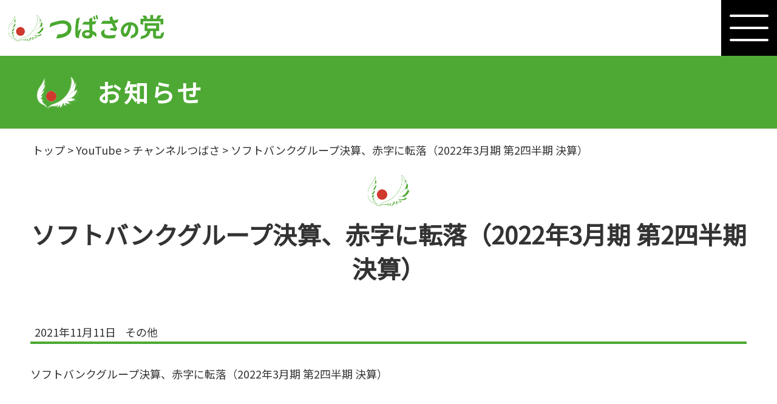

--- FILE ---
content_type: text/html; charset=UTF-8
request_url: https://tsubasa-party.jp/youtube/%E3%82%BD%E3%83%95%E3%83%88%E3%83%90%E3%83%B3%E3%82%AF%E3%82%B0%E3%83%AB%E3%83%BC%E3%83%97%E6%B1%BA%E7%AE%97%E3%80%81%E8%B5%A4%E5%AD%97%E3%81%AB%E8%BB%A2%E8%90%BD%EF%BC%882022%E5%B9%B43%E6%9C%88/
body_size: 9398
content:
<!DOCTYPE html>
<html lang="jp">

<head>
<!-- Global site tag (gtag.js) - Google Analytics -->
<script async src="https://www.googletagmanager.com/gtag/js?id=G-2VLZXSQ347"></script>
<script>
  window.dataLayer = window.dataLayer || [];
  function gtag(){dataLayer.push(arguments);}
  gtag('js', new Date());

  gtag('config', 'G-2VLZXSQ347');
</script>
	
	<meta charset="UTF-8">
	<meta http-equiv="X-UA-Compatible" content="IE=Edge, chrome=1">
	
	<meta name="viewport" content="width=device-width,initial-scale=1">
	<meta name="format-detection" content="telephone=no">
	
	<meta name="Description" content="ソフトバンクグループ決算、赤字に転落（2022年3月期 第2四半期 決算）のページです。黒川敦彦が代表を務める「つばさの党」オフィシャルサイトです。">
	<meta name="Keywords" content="つばさの党,政党,黒川敦彦,選挙,,ソフトバンクグループ決算、赤字に転落（2022年3月期 第2四半期 決算）">
	
	<title>ソフトバンクグループ決算、赤字に転落（2022年3月期 第2四半期 決算） - つばさの党つばさの党</title>
	
	<!--[if lt IE 9]>
	<script type="text/javascript" src="https://tsubasa-party.jp/new-wp/wp-content/themes/custom-theme-tsubasa/common/lib/html5shiv-printshiv.js"></script>
	<script type="text/javascript">document.createElement('main');</script>
	<![endif]-->
	
	<link rel="shortcut icon" href="https://tsubasa-party.jp/new-wp/wp-content/themes/custom-theme-tsubasa/img/favicon.ico">
	
	<!-- Style -->
<link rel="stylesheet" type="text/css" href="https://cdnjs.cloudflare.com/ajax/libs/animate.css/4.1.1/animate.min.css" media="all">
<link rel="stylesheet" type="text/css" href="https://tsubasa-party.jp/new-wp/wp-content/themes/custom-theme-tsubasa/asset/js/slick/slick.css" media="screen">
<link rel="stylesheet" type="text/css" href="https://tsubasa-party.jp/new-wp/wp-content/themes/custom-theme-tsubasa/asset/js/slick/slick-theme.css" media="screen">
<link rel="stylesheet" href="https://tsubasa-party.jp/new-wp/wp-content/themes/custom-theme-tsubasa/asset/css/style.css">
	
	
	<!-- Font -->
	<link rel="preconnect" href="https://fonts.gstatic.com">
	<link href="https://fonts.googleapis.com/css2?family=Noto+Sans+JP&display=swap" rel="stylesheet">
	<link href="https://fonts.googleapis.com/css2?family=Noto+Serif+JP&display=swap" rel="stylesheet">
    <link rel="stylesheet" href="https://cdnjs.cloudflare.com/ajax/libs/font-awesome/6.5.1/css/all.min.css">
	
	
		<!-- All in One SEO 4.6.5 - aioseo.com -->
		<meta name="description" content="ソフトバンクグループ決算、赤字に転落（2022年3月期 第2四半期 決算）" />
		<meta name="robots" content="max-image-preview:large" />
		<link rel="canonical" href="https://tsubasa-party.jp/youtube/%e3%82%bd%e3%83%95%e3%83%88%e3%83%90%e3%83%b3%e3%82%af%e3%82%b0%e3%83%ab%e3%83%bc%e3%83%97%e6%b1%ba%e7%ae%97%e3%80%81%e8%b5%a4%e5%ad%97%e3%81%ab%e8%bb%a2%e8%90%bd%ef%bc%882022%e5%b9%b43%e6%9c%88/" />
		<meta name="generator" content="All in One SEO (AIOSEO) 4.6.5" />

		<!-- Google tag (gtag.js) -->
<script async src="https://www.googletagmanager.com/gtag/js?id=G-6TL3WDQ91J"></script>
<script>
  window.dataLayer = window.dataLayer || [];
  function gtag(){dataLayer.push(arguments);}
  gtag('js', new Date());

  gtag('config', 'G-6TL3WDQ91J');
</script>
		<meta property="og:locale" content="ja_JP" />
		<meta property="og:site_name" content="つばさの党 -" />
		<meta property="og:type" content="article" />
		<meta property="og:title" content="ソフトバンクグループ決算、赤字に転落（2022年3月期 第2四半期 決算） - つばさの党" />
		<meta property="og:description" content="ソフトバンクグループ決算、赤字に転落（2022年3月期 第2四半期 決算）" />
		<meta property="og:url" content="https://tsubasa-party.jp/youtube/%e3%82%bd%e3%83%95%e3%83%88%e3%83%90%e3%83%b3%e3%82%af%e3%82%b0%e3%83%ab%e3%83%bc%e3%83%97%e6%b1%ba%e7%ae%97%e3%80%81%e8%b5%a4%e5%ad%97%e3%81%ab%e8%bb%a2%e8%90%bd%ef%bc%882022%e5%b9%b43%e6%9c%88/" />
		<meta property="article:published_time" content="2021-11-11T12:30:03+00:00" />
		<meta property="article:modified_time" content="2021-11-11T12:30:03+00:00" />
		<meta name="twitter:card" content="summary_large_image" />
		<meta name="twitter:title" content="ソフトバンクグループ決算、赤字に転落（2022年3月期 第2四半期 決算） - つばさの党" />
		<meta name="twitter:description" content="ソフトバンクグループ決算、赤字に転落（2022年3月期 第2四半期 決算）" />
		<script type="application/ld+json" class="aioseo-schema">
			{"@context":"https:\/\/schema.org","@graph":[{"@type":"BreadcrumbList","@id":"https:\/\/tsubasa-party.jp\/youtube\/%e3%82%bd%e3%83%95%e3%83%88%e3%83%90%e3%83%b3%e3%82%af%e3%82%b0%e3%83%ab%e3%83%bc%e3%83%97%e6%b1%ba%e7%ae%97%e3%80%81%e8%b5%a4%e5%ad%97%e3%81%ab%e8%bb%a2%e8%90%bd%ef%bc%882022%e5%b9%b43%e6%9c%88\/#breadcrumblist","itemListElement":[{"@type":"ListItem","@id":"https:\/\/tsubasa-party.jp\/#listItem","position":1,"name":"\u5bb6","item":"https:\/\/tsubasa-party.jp\/","nextItem":"https:\/\/tsubasa-party.jp\/youtube\/%e3%82%bd%e3%83%95%e3%83%88%e3%83%90%e3%83%b3%e3%82%af%e3%82%b0%e3%83%ab%e3%83%bc%e3%83%97%e6%b1%ba%e7%ae%97%e3%80%81%e8%b5%a4%e5%ad%97%e3%81%ab%e8%bb%a2%e8%90%bd%ef%bc%882022%e5%b9%b43%e6%9c%88\/#listItem"},{"@type":"ListItem","@id":"https:\/\/tsubasa-party.jp\/youtube\/%e3%82%bd%e3%83%95%e3%83%88%e3%83%90%e3%83%b3%e3%82%af%e3%82%b0%e3%83%ab%e3%83%bc%e3%83%97%e6%b1%ba%e7%ae%97%e3%80%81%e8%b5%a4%e5%ad%97%e3%81%ab%e8%bb%a2%e8%90%bd%ef%bc%882022%e5%b9%b43%e6%9c%88\/#listItem","position":2,"name":"\u30bd\u30d5\u30c8\u30d0\u30f3\u30af\u30b0\u30eb\u30fc\u30d7\u6c7a\u7b97\u3001\u8d64\u5b57\u306b\u8ee2\u843d\uff082022\u5e743\u6708\u671f \u7b2c2\u56db\u534a\u671f \u6c7a\u7b97\uff09","previousItem":"https:\/\/tsubasa-party.jp\/#listItem"}]},{"@type":"Organization","@id":"https:\/\/tsubasa-party.jp\/#organization","name":"\u3064\u3070\u3055\u306e\u515a","url":"https:\/\/tsubasa-party.jp\/"},{"@type":"WebPage","@id":"https:\/\/tsubasa-party.jp\/youtube\/%e3%82%bd%e3%83%95%e3%83%88%e3%83%90%e3%83%b3%e3%82%af%e3%82%b0%e3%83%ab%e3%83%bc%e3%83%97%e6%b1%ba%e7%ae%97%e3%80%81%e8%b5%a4%e5%ad%97%e3%81%ab%e8%bb%a2%e8%90%bd%ef%bc%882022%e5%b9%b43%e6%9c%88\/#webpage","url":"https:\/\/tsubasa-party.jp\/youtube\/%e3%82%bd%e3%83%95%e3%83%88%e3%83%90%e3%83%b3%e3%82%af%e3%82%b0%e3%83%ab%e3%83%bc%e3%83%97%e6%b1%ba%e7%ae%97%e3%80%81%e8%b5%a4%e5%ad%97%e3%81%ab%e8%bb%a2%e8%90%bd%ef%bc%882022%e5%b9%b43%e6%9c%88\/","name":"\u30bd\u30d5\u30c8\u30d0\u30f3\u30af\u30b0\u30eb\u30fc\u30d7\u6c7a\u7b97\u3001\u8d64\u5b57\u306b\u8ee2\u843d\uff082022\u5e743\u6708\u671f \u7b2c2\u56db\u534a\u671f \u6c7a\u7b97\uff09 - \u3064\u3070\u3055\u306e\u515a","description":"\u30bd\u30d5\u30c8\u30d0\u30f3\u30af\u30b0\u30eb\u30fc\u30d7\u6c7a\u7b97\u3001\u8d64\u5b57\u306b\u8ee2\u843d\uff082022\u5e743\u6708\u671f \u7b2c2\u56db\u534a\u671f \u6c7a\u7b97\uff09","inLanguage":"ja","isPartOf":{"@id":"https:\/\/tsubasa-party.jp\/#website"},"breadcrumb":{"@id":"https:\/\/tsubasa-party.jp\/youtube\/%e3%82%bd%e3%83%95%e3%83%88%e3%83%90%e3%83%b3%e3%82%af%e3%82%b0%e3%83%ab%e3%83%bc%e3%83%97%e6%b1%ba%e7%ae%97%e3%80%81%e8%b5%a4%e5%ad%97%e3%81%ab%e8%bb%a2%e8%90%bd%ef%bc%882022%e5%b9%b43%e6%9c%88\/#breadcrumblist"},"datePublished":"2021-11-11T21:30:03+09:00","dateModified":"2021-11-11T21:30:03+09:00"},{"@type":"WebSite","@id":"https:\/\/tsubasa-party.jp\/#website","url":"https:\/\/tsubasa-party.jp\/","name":"\u3064\u3070\u3055\u306e\u515a","inLanguage":"ja","publisher":{"@id":"https:\/\/tsubasa-party.jp\/#organization"}}]}
		</script>
		<!-- All in One SEO -->

<link rel="alternate" title="oEmbed (JSON)" type="application/json+oembed" href="https://tsubasa-party.jp/wp-json/oembed/1.0/embed?url=https%3A%2F%2Ftsubasa-party.jp%2Fyoutube%2F%25e3%2582%25bd%25e3%2583%2595%25e3%2583%2588%25e3%2583%2590%25e3%2583%25b3%25e3%2582%25af%25e3%2582%25b0%25e3%2583%25ab%25e3%2583%25bc%25e3%2583%2597%25e6%25b1%25ba%25e7%25ae%2597%25e3%2580%2581%25e8%25b5%25a4%25e5%25ad%2597%25e3%2581%25ab%25e8%25bb%25a2%25e8%2590%25bd%25ef%25bc%25882022%25e5%25b9%25b43%25e6%259c%2588%2F" />
<link rel="alternate" title="oEmbed (XML)" type="text/xml+oembed" href="https://tsubasa-party.jp/wp-json/oembed/1.0/embed?url=https%3A%2F%2Ftsubasa-party.jp%2Fyoutube%2F%25e3%2582%25bd%25e3%2583%2595%25e3%2583%2588%25e3%2583%2590%25e3%2583%25b3%25e3%2582%25af%25e3%2582%25b0%25e3%2583%25ab%25e3%2583%25bc%25e3%2583%2597%25e6%25b1%25ba%25e7%25ae%2597%25e3%2580%2581%25e8%25b5%25a4%25e5%25ad%2597%25e3%2581%25ab%25e8%25bb%25a2%25e8%2590%25bd%25ef%25bc%25882022%25e5%25b9%25b43%25e6%259c%2588%2F&#038;format=xml" />
<style id='wp-img-auto-sizes-contain-inline-css' type='text/css'>
img:is([sizes=auto i],[sizes^="auto," i]){contain-intrinsic-size:3000px 1500px}
/*# sourceURL=wp-img-auto-sizes-contain-inline-css */
</style>
<style id='wp-emoji-styles-inline-css' type='text/css'>

	img.wp-smiley, img.emoji {
		display: inline !important;
		border: none !important;
		box-shadow: none !important;
		height: 1em !important;
		width: 1em !important;
		margin: 0 0.07em !important;
		vertical-align: -0.1em !important;
		background: none !important;
		padding: 0 !important;
	}
/*# sourceURL=wp-emoji-styles-inline-css */
</style>
<style id='wp-block-library-inline-css' type='text/css'>
:root{--wp-block-synced-color:#7a00df;--wp-block-synced-color--rgb:122,0,223;--wp-bound-block-color:var(--wp-block-synced-color);--wp-editor-canvas-background:#ddd;--wp-admin-theme-color:#007cba;--wp-admin-theme-color--rgb:0,124,186;--wp-admin-theme-color-darker-10:#006ba1;--wp-admin-theme-color-darker-10--rgb:0,107,160.5;--wp-admin-theme-color-darker-20:#005a87;--wp-admin-theme-color-darker-20--rgb:0,90,135;--wp-admin-border-width-focus:2px}@media (min-resolution:192dpi){:root{--wp-admin-border-width-focus:1.5px}}.wp-element-button{cursor:pointer}:root .has-very-light-gray-background-color{background-color:#eee}:root .has-very-dark-gray-background-color{background-color:#313131}:root .has-very-light-gray-color{color:#eee}:root .has-very-dark-gray-color{color:#313131}:root .has-vivid-green-cyan-to-vivid-cyan-blue-gradient-background{background:linear-gradient(135deg,#00d084,#0693e3)}:root .has-purple-crush-gradient-background{background:linear-gradient(135deg,#34e2e4,#4721fb 50%,#ab1dfe)}:root .has-hazy-dawn-gradient-background{background:linear-gradient(135deg,#faaca8,#dad0ec)}:root .has-subdued-olive-gradient-background{background:linear-gradient(135deg,#fafae1,#67a671)}:root .has-atomic-cream-gradient-background{background:linear-gradient(135deg,#fdd79a,#004a59)}:root .has-nightshade-gradient-background{background:linear-gradient(135deg,#330968,#31cdcf)}:root .has-midnight-gradient-background{background:linear-gradient(135deg,#020381,#2874fc)}:root{--wp--preset--font-size--normal:16px;--wp--preset--font-size--huge:42px}.has-regular-font-size{font-size:1em}.has-larger-font-size{font-size:2.625em}.has-normal-font-size{font-size:var(--wp--preset--font-size--normal)}.has-huge-font-size{font-size:var(--wp--preset--font-size--huge)}.has-text-align-center{text-align:center}.has-text-align-left{text-align:left}.has-text-align-right{text-align:right}.has-fit-text{white-space:nowrap!important}#end-resizable-editor-section{display:none}.aligncenter{clear:both}.items-justified-left{justify-content:flex-start}.items-justified-center{justify-content:center}.items-justified-right{justify-content:flex-end}.items-justified-space-between{justify-content:space-between}.screen-reader-text{border:0;clip-path:inset(50%);height:1px;margin:-1px;overflow:hidden;padding:0;position:absolute;width:1px;word-wrap:normal!important}.screen-reader-text:focus{background-color:#ddd;clip-path:none;color:#444;display:block;font-size:1em;height:auto;left:5px;line-height:normal;padding:15px 23px 14px;text-decoration:none;top:5px;width:auto;z-index:100000}html :where(.has-border-color){border-style:solid}html :where([style*=border-top-color]){border-top-style:solid}html :where([style*=border-right-color]){border-right-style:solid}html :where([style*=border-bottom-color]){border-bottom-style:solid}html :where([style*=border-left-color]){border-left-style:solid}html :where([style*=border-width]){border-style:solid}html :where([style*=border-top-width]){border-top-style:solid}html :where([style*=border-right-width]){border-right-style:solid}html :where([style*=border-bottom-width]){border-bottom-style:solid}html :where([style*=border-left-width]){border-left-style:solid}html :where(img[class*=wp-image-]){height:auto;max-width:100%}:where(figure){margin:0 0 1em}html :where(.is-position-sticky){--wp-admin--admin-bar--position-offset:var(--wp-admin--admin-bar--height,0px)}@media screen and (max-width:600px){html :where(.is-position-sticky){--wp-admin--admin-bar--position-offset:0px}}

/*# sourceURL=wp-block-library-inline-css */
</style><style id='global-styles-inline-css' type='text/css'>
:root{--wp--preset--aspect-ratio--square: 1;--wp--preset--aspect-ratio--4-3: 4/3;--wp--preset--aspect-ratio--3-4: 3/4;--wp--preset--aspect-ratio--3-2: 3/2;--wp--preset--aspect-ratio--2-3: 2/3;--wp--preset--aspect-ratio--16-9: 16/9;--wp--preset--aspect-ratio--9-16: 9/16;--wp--preset--color--black: #000000;--wp--preset--color--cyan-bluish-gray: #abb8c3;--wp--preset--color--white: #ffffff;--wp--preset--color--pale-pink: #f78da7;--wp--preset--color--vivid-red: #cf2e2e;--wp--preset--color--luminous-vivid-orange: #ff6900;--wp--preset--color--luminous-vivid-amber: #fcb900;--wp--preset--color--light-green-cyan: #7bdcb5;--wp--preset--color--vivid-green-cyan: #00d084;--wp--preset--color--pale-cyan-blue: #8ed1fc;--wp--preset--color--vivid-cyan-blue: #0693e3;--wp--preset--color--vivid-purple: #9b51e0;--wp--preset--gradient--vivid-cyan-blue-to-vivid-purple: linear-gradient(135deg,rgb(6,147,227) 0%,rgb(155,81,224) 100%);--wp--preset--gradient--light-green-cyan-to-vivid-green-cyan: linear-gradient(135deg,rgb(122,220,180) 0%,rgb(0,208,130) 100%);--wp--preset--gradient--luminous-vivid-amber-to-luminous-vivid-orange: linear-gradient(135deg,rgb(252,185,0) 0%,rgb(255,105,0) 100%);--wp--preset--gradient--luminous-vivid-orange-to-vivid-red: linear-gradient(135deg,rgb(255,105,0) 0%,rgb(207,46,46) 100%);--wp--preset--gradient--very-light-gray-to-cyan-bluish-gray: linear-gradient(135deg,rgb(238,238,238) 0%,rgb(169,184,195) 100%);--wp--preset--gradient--cool-to-warm-spectrum: linear-gradient(135deg,rgb(74,234,220) 0%,rgb(151,120,209) 20%,rgb(207,42,186) 40%,rgb(238,44,130) 60%,rgb(251,105,98) 80%,rgb(254,248,76) 100%);--wp--preset--gradient--blush-light-purple: linear-gradient(135deg,rgb(255,206,236) 0%,rgb(152,150,240) 100%);--wp--preset--gradient--blush-bordeaux: linear-gradient(135deg,rgb(254,205,165) 0%,rgb(254,45,45) 50%,rgb(107,0,62) 100%);--wp--preset--gradient--luminous-dusk: linear-gradient(135deg,rgb(255,203,112) 0%,rgb(199,81,192) 50%,rgb(65,88,208) 100%);--wp--preset--gradient--pale-ocean: linear-gradient(135deg,rgb(255,245,203) 0%,rgb(182,227,212) 50%,rgb(51,167,181) 100%);--wp--preset--gradient--electric-grass: linear-gradient(135deg,rgb(202,248,128) 0%,rgb(113,206,126) 100%);--wp--preset--gradient--midnight: linear-gradient(135deg,rgb(2,3,129) 0%,rgb(40,116,252) 100%);--wp--preset--font-size--small: 13px;--wp--preset--font-size--medium: 20px;--wp--preset--font-size--large: 36px;--wp--preset--font-size--x-large: 42px;--wp--preset--spacing--20: 0.44rem;--wp--preset--spacing--30: 0.67rem;--wp--preset--spacing--40: 1rem;--wp--preset--spacing--50: 1.5rem;--wp--preset--spacing--60: 2.25rem;--wp--preset--spacing--70: 3.38rem;--wp--preset--spacing--80: 5.06rem;--wp--preset--shadow--natural: 6px 6px 9px rgba(0, 0, 0, 0.2);--wp--preset--shadow--deep: 12px 12px 50px rgba(0, 0, 0, 0.4);--wp--preset--shadow--sharp: 6px 6px 0px rgba(0, 0, 0, 0.2);--wp--preset--shadow--outlined: 6px 6px 0px -3px rgb(255, 255, 255), 6px 6px rgb(0, 0, 0);--wp--preset--shadow--crisp: 6px 6px 0px rgb(0, 0, 0);}:where(.is-layout-flex){gap: 0.5em;}:where(.is-layout-grid){gap: 0.5em;}body .is-layout-flex{display: flex;}.is-layout-flex{flex-wrap: wrap;align-items: center;}.is-layout-flex > :is(*, div){margin: 0;}body .is-layout-grid{display: grid;}.is-layout-grid > :is(*, div){margin: 0;}:where(.wp-block-columns.is-layout-flex){gap: 2em;}:where(.wp-block-columns.is-layout-grid){gap: 2em;}:where(.wp-block-post-template.is-layout-flex){gap: 1.25em;}:where(.wp-block-post-template.is-layout-grid){gap: 1.25em;}.has-black-color{color: var(--wp--preset--color--black) !important;}.has-cyan-bluish-gray-color{color: var(--wp--preset--color--cyan-bluish-gray) !important;}.has-white-color{color: var(--wp--preset--color--white) !important;}.has-pale-pink-color{color: var(--wp--preset--color--pale-pink) !important;}.has-vivid-red-color{color: var(--wp--preset--color--vivid-red) !important;}.has-luminous-vivid-orange-color{color: var(--wp--preset--color--luminous-vivid-orange) !important;}.has-luminous-vivid-amber-color{color: var(--wp--preset--color--luminous-vivid-amber) !important;}.has-light-green-cyan-color{color: var(--wp--preset--color--light-green-cyan) !important;}.has-vivid-green-cyan-color{color: var(--wp--preset--color--vivid-green-cyan) !important;}.has-pale-cyan-blue-color{color: var(--wp--preset--color--pale-cyan-blue) !important;}.has-vivid-cyan-blue-color{color: var(--wp--preset--color--vivid-cyan-blue) !important;}.has-vivid-purple-color{color: var(--wp--preset--color--vivid-purple) !important;}.has-black-background-color{background-color: var(--wp--preset--color--black) !important;}.has-cyan-bluish-gray-background-color{background-color: var(--wp--preset--color--cyan-bluish-gray) !important;}.has-white-background-color{background-color: var(--wp--preset--color--white) !important;}.has-pale-pink-background-color{background-color: var(--wp--preset--color--pale-pink) !important;}.has-vivid-red-background-color{background-color: var(--wp--preset--color--vivid-red) !important;}.has-luminous-vivid-orange-background-color{background-color: var(--wp--preset--color--luminous-vivid-orange) !important;}.has-luminous-vivid-amber-background-color{background-color: var(--wp--preset--color--luminous-vivid-amber) !important;}.has-light-green-cyan-background-color{background-color: var(--wp--preset--color--light-green-cyan) !important;}.has-vivid-green-cyan-background-color{background-color: var(--wp--preset--color--vivid-green-cyan) !important;}.has-pale-cyan-blue-background-color{background-color: var(--wp--preset--color--pale-cyan-blue) !important;}.has-vivid-cyan-blue-background-color{background-color: var(--wp--preset--color--vivid-cyan-blue) !important;}.has-vivid-purple-background-color{background-color: var(--wp--preset--color--vivid-purple) !important;}.has-black-border-color{border-color: var(--wp--preset--color--black) !important;}.has-cyan-bluish-gray-border-color{border-color: var(--wp--preset--color--cyan-bluish-gray) !important;}.has-white-border-color{border-color: var(--wp--preset--color--white) !important;}.has-pale-pink-border-color{border-color: var(--wp--preset--color--pale-pink) !important;}.has-vivid-red-border-color{border-color: var(--wp--preset--color--vivid-red) !important;}.has-luminous-vivid-orange-border-color{border-color: var(--wp--preset--color--luminous-vivid-orange) !important;}.has-luminous-vivid-amber-border-color{border-color: var(--wp--preset--color--luminous-vivid-amber) !important;}.has-light-green-cyan-border-color{border-color: var(--wp--preset--color--light-green-cyan) !important;}.has-vivid-green-cyan-border-color{border-color: var(--wp--preset--color--vivid-green-cyan) !important;}.has-pale-cyan-blue-border-color{border-color: var(--wp--preset--color--pale-cyan-blue) !important;}.has-vivid-cyan-blue-border-color{border-color: var(--wp--preset--color--vivid-cyan-blue) !important;}.has-vivid-purple-border-color{border-color: var(--wp--preset--color--vivid-purple) !important;}.has-vivid-cyan-blue-to-vivid-purple-gradient-background{background: var(--wp--preset--gradient--vivid-cyan-blue-to-vivid-purple) !important;}.has-light-green-cyan-to-vivid-green-cyan-gradient-background{background: var(--wp--preset--gradient--light-green-cyan-to-vivid-green-cyan) !important;}.has-luminous-vivid-amber-to-luminous-vivid-orange-gradient-background{background: var(--wp--preset--gradient--luminous-vivid-amber-to-luminous-vivid-orange) !important;}.has-luminous-vivid-orange-to-vivid-red-gradient-background{background: var(--wp--preset--gradient--luminous-vivid-orange-to-vivid-red) !important;}.has-very-light-gray-to-cyan-bluish-gray-gradient-background{background: var(--wp--preset--gradient--very-light-gray-to-cyan-bluish-gray) !important;}.has-cool-to-warm-spectrum-gradient-background{background: var(--wp--preset--gradient--cool-to-warm-spectrum) !important;}.has-blush-light-purple-gradient-background{background: var(--wp--preset--gradient--blush-light-purple) !important;}.has-blush-bordeaux-gradient-background{background: var(--wp--preset--gradient--blush-bordeaux) !important;}.has-luminous-dusk-gradient-background{background: var(--wp--preset--gradient--luminous-dusk) !important;}.has-pale-ocean-gradient-background{background: var(--wp--preset--gradient--pale-ocean) !important;}.has-electric-grass-gradient-background{background: var(--wp--preset--gradient--electric-grass) !important;}.has-midnight-gradient-background{background: var(--wp--preset--gradient--midnight) !important;}.has-small-font-size{font-size: var(--wp--preset--font-size--small) !important;}.has-medium-font-size{font-size: var(--wp--preset--font-size--medium) !important;}.has-large-font-size{font-size: var(--wp--preset--font-size--large) !important;}.has-x-large-font-size{font-size: var(--wp--preset--font-size--x-large) !important;}
/*# sourceURL=global-styles-inline-css */
</style>

<style id='classic-theme-styles-inline-css' type='text/css'>
/*! This file is auto-generated */
.wp-block-button__link{color:#fff;background-color:#32373c;border-radius:9999px;box-shadow:none;text-decoration:none;padding:calc(.667em + 2px) calc(1.333em + 2px);font-size:1.125em}.wp-block-file__button{background:#32373c;color:#fff;text-decoration:none}
/*# sourceURL=/wp-includes/css/classic-themes.min.css */
</style>
<link rel='stylesheet' id='slb_core-css' href='https://tsubasa-party.jp/new-wp/wp-content/plugins/simple-lightbox/client/css/app.css?ver=2.9.3' type='text/css' media='all' />
<link rel="https://api.w.org/" href="https://tsubasa-party.jp/wp-json/" /><link rel="alternate" title="JSON" type="application/json" href="https://tsubasa-party.jp/wp-json/wp/v2/youtube/770" /><link rel="EditURI" type="application/rsd+xml" title="RSD" href="https://tsubasa-party.jp/new-wp/xmlrpc.php?rsd" />
<meta name="generator" content="WordPress 6.9" />
<link rel='shortlink' href='https://tsubasa-party.jp/?p=770' />
<script type="text/javascript" src="//webfonts.xserver.jp/js/xserver.js"></script>
</head>

<body>
    
<header>
<div class="inner">
<p class="logo">
<a href="https://tsubasa-party.jp/"><img src="https://tsubasa-party.jp/new-wp/wp-content/themes/custom-theme-tsubasa/asset/img/logo.png" alt="つばさの党"></a>
</p>
<div class="sp_menu">
<span></span>
</div>
<nav class="g_nav">
<div class="f_box gtr">
<div class="w5">
<p>政策</p>
<ul>
<li><a href="https://tsubasa-party.jp/policy#pol_1">1.中央銀行制度の抜本的改革</a></li>
<li><a href="https://tsubasa-party.jp/policy#pol_2">2.消費税ゼロ・金融資産課税</a></li>
<li><a href="https://tsubasa-party.jp/policy#pol_3">3.対米自立・反グローバリズム</a></li>
<li><a href="https://tsubasa-party.jp/policy#pol_4">4.歴史・伝統・文化の継承</a></li>
<li><a href="https://tsubasa-party.jp/policy#pol_5">5.デジタルデモクラシー</a></li>
<li><a href="https://tsubasa-party.jp/policy#pol_6">6.ベーシックインカム・ベーシックキャピタル</a></li>
<li><a href="https://tsubasa-party.jp/policy#pol_7">7.原発ゼロ・再生エネルギー</a></li>
<li><a href="https://tsubasa-party.jp/policy#pol_8">8.行政改革・官民格差是正</a></li>
<li><a href="https://tsubasa-party.jp/policy#pol_9">9.1次産業の振興と国民の体力向上</a></li>
<li><a href="https://tsubasa-party.jp/policy#pol_10">10.性と真っ向から向き合う社会の実現</a></li>
</ul>
</div>
<div class="w5">
<p>議員・選挙</p>
<ul>
<li><a href="https://tsubasa-party.jp/congressman#mem01">党幹部</a></li>
<li><a href="https://tsubasa-party.jp/congressman#mem02">地方議員</a></li>
</ul>
<p><a href="https://tsubasa-party.jp/elect">選挙情報</a></p>
<p><a href="https://tsubasa-party.jp/contact">お問合せ</a></p>
<p><a href="https://tsubasa-party.jp/membership">党員募集</a></p>
<p><a href="https://tsubasa-party.jp/donation">献金</a></p>
<!--<p><a href="">SNS公式アカウント</a></p>-->
<p><a href="https://tsubasa-party.jp/info-all">ニュースリリース</a></p>
<!--<p><a href="">プライバシーポリシー</a></p>
<p><a href="">特定商取引法に基づく表記</a></p>-->
</div>
</div>
</nav>
</div>
</header>
    
<div id="content">
<main>

    <h2 class="ttl01 min"><span>お知らせ</span></h2>

<div class="breadcrumbs" typeof="BreadcrumbList" vocab="https://schema.org/">
    <!-- Breadcrumb NavXT 7.3.0 -->
<span property="itemListElement" typeof="ListItem"><a property="item" typeof="WebPage" title="つばさの党へ移動する" href="https://tsubasa-party.jp" class="home" ><span property="name">トップ</span></a><meta property="position" content="1"></span> &gt; <span property="itemListElement" typeof="ListItem"><a property="item" typeof="WebPage" title="YouTubeへ移動する" href="https://tsubasa-party.jp/youtube/" class="archive post-youtube-archive" ><span property="name">YouTube</span></a><meta property="position" content="2"></span> &gt; <span property="itemListElement" typeof="ListItem"><a property="item" typeof="WebPage" title="Go to the チャンネルつばさ カテゴリー archives." href="https://tsubasa-party.jp/youtube/cat/channel-tsubasa/" class="taxonomy cat-youtube" ><span property="name">チャンネルつばさ</span></a><meta property="position" content="3"></span> &gt; <span property="itemListElement" typeof="ListItem"><span property="name" class="post post-youtube current-item">ソフトバンクグループ決算、赤字に転落（2022年3月期 第2四半期 決算）</span><meta property="url" content="https://tsubasa-party.jp/youtube/%e3%82%bd%e3%83%95%e3%83%88%e3%83%90%e3%83%b3%e3%82%af%e3%82%b0%e3%83%ab%e3%83%bc%e3%83%97%e6%b1%ba%e7%ae%97%e3%80%81%e8%b5%a4%e5%ad%97%e3%81%ab%e8%bb%a2%e8%90%bd%ef%bc%882022%e5%b9%b43%e6%9c%88/"><meta property="position" content="4"></span></div>
<article class="cf">

<section id="anch01" >
<div class="in">						
<div class="in_sec">
<div class="in_sec_L blog_sec">
<h2 class="blogTtl min">ソフトバンクグループ決算、赤字に転落（2022年3月期 第2四半期 決算）</h2>

<dl class="newsDl cf">
<dt>2021年11月11日</dt>
<dd class="onair">
その他    
</dd>
</dl>
    

<div><p>ソフトバンクグループ決算、赤字に転落（2022年3月期 第2四半期 決算）</p>
</div>
</div>

</div>
</div>
</section>

<section class="sec_top_8">
  <div class="inner">
    <h2>つばさの党公式SNS<span>SOCIAL MEDIA</span></h2>
    <div class="f_box">
      <a href="https://x.com/PartyTsuba" target="_blank"><img src="https://tsubasa-party.jp/new-wp/wp-content/themes/custom-theme-tsubasa/asset/img/icon_x.png" alt="X"></a>
      <a href="https://www.youtube.com/@%E3%83%81%E3%83%A3%E3%83%B3%E3%83%8D%E3%83%AB%E3%81%A4%E3%81%B0%E3%81%95%E9%BB%92%E5%B7%9D%E3%81%82%E3%81%A4%E3%81%B2%E3%81%93/featured" target="_blank"><img src="https://tsubasa-party.jp/new-wp/wp-content/themes/custom-theme-tsubasa/asset/img/icon_youtube.png" alt="youtube"></a>
      <a href="https://www.instagram.com/atsuhiko96/" target="_blank"><img src="https://tsubasa-party.jp/new-wp/wp-content/themes/custom-theme-tsubasa/asset/img/icon_instagram.png"
          alt="instagram"></a>
      <!--<a href="" target="_blank"><img src="https://tsubasa-party.jp/new-wp/wp-content/themes/custom-theme-tsubasa/asset/img/icon_tiktok.png" alt="tiktok"></a>-->
      <a href="https://www.facebook.com/atsuhiko.kurokawa" target="_blank"><img src="https://tsubasa-party.jp/new-wp/wp-content/themes/custom-theme-tsubasa/asset/img/icon_facebook.png"
          alt="facebook"></a>
    </div>
  </div>
</section>

<section class="sec_top_9">
  <div class="inner">
    <div class="f_box gtr">
      <div class="w65">
        <p>政策</p>
        <ul>
          <li><a href="https://tsubasa-party.jp/policy#pol_1">1.中央銀行制度の抜本的改革</a></li>
          <li><a href="https://tsubasa-party.jp/policy#pol_2">2.消費税ゼロ・金融資産課税</a></li>
          <li><a href="https://tsubasa-party.jp/policy#pol_3">3.対米自立・反グローバリズム</a></li>
          <li><a href="https://tsubasa-party.jp/policy#pol_4">4.歴史・伝統・文化の継承</a></li>
          <li><a href="https://tsubasa-party.jp/policy#pol_5">5.デジタルデモクラシー</a></li>
          <li><a href="https://tsubasa-party.jp/policy#pol_6">6.ベーシックインカム・ベーシックキャピタル</a></li>
          <li><a href="https://tsubasa-party.jp/policy#pol_7">7.原発ゼロ・再生エネルギー</a></li>
          <li><a href="https://tsubasa-party.jp/policy#pol_8">8.行政改革・官民格差是正</a></li>
          <li><a href="https://tsubasa-party.jp/policy#pol_9">9.1次産業の振興と国民の体力向上</a></li>
          <li><a href="https://tsubasa-party.jp/policy#pol_10">10.性と真っ向から向き合う社会の実現</a></li>
        </ul>
      </div>
      <div class="w35">
        <p>議員・選挙</p>
        <ul>
          <li><a href="https://tsubasa-party.jp/congressman#mem01">党幹部</a></li>
          <li><a href="https://tsubasa-party.jp/congressman#mem02">地方議員</a></li>
        </ul>
        <p><a href="https://tsubasa-party.jp/elect/">選挙情報</a></p>
        <p><a href="https://tsubasa-party.jp/contact/">お問合せ</a></p>
        <p><a href="https://tsubasa-party.jp/membership/">党員募集</a></p>
        <p><a href="https://tsubasa-party.jp/donation/">献金</a></p>
        <!--<p><a href="">SNS公式アカウント</a></p>-->
        <p><a href="https://tsubasa-party.jp/info-all/">ニュースリリース</a></p>
        <!--<p><a href="">プライバシーポリシー</a></p>
        <p><a href="">特定商取引法に基づく表記</a></p>-->
      </div>
    </div>
  </div>
</section>

</article>
</main>
</div>

<footer>
  <figure><img class="lazy" src="https://tsubasa-party.jp/new-wp/wp-content/themes/custom-theme-tsubasa/asset/img/dummy.png" data-original="https://tsubasa-party.jp/new-wp/wp-content/themes/custom-theme-tsubasa/asset/img/f_logo.png" alt="つばさの党"></figure>
  <div class="copyright">Copyright© 2024 Tsubasa Party For the People.</div>
</footer>
<script src="https://ajax.googleapis.com/ajax/libs/jquery/3.2.1/jquery.min.js"></script>
<!-- 遅延ローダー -->
<script type="text/javascript" src="https://tsubasa-party.jp/new-wp/wp-content/themes/custom-theme-tsubasa/asset/js/jquery.lazyload.min.js"></script>
<!-- lightbox系JS 
<script src="/js/jquery.fancybox.min.js"></script>-->
<script src="https://tsubasa-party.jp/new-wp/wp-content/themes/custom-theme-tsubasa/asset/js/slick/slick.min.js"></script>
<script src="https://cdnjs.cloudflare.com/ajax/libs/wow/1.1.2/wow.min.js"></script>
<script>
  new WOW().init();
</script>
<script src="https://tsubasa-party.jp/new-wp/wp-content/themes/custom-theme-tsubasa/asset/js/main.min.js"></script>
<script type="speculationrules">
{"prefetch":[{"source":"document","where":{"and":[{"href_matches":"/*"},{"not":{"href_matches":["/new-wp/wp-*.php","/new-wp/wp-admin/*","/new-wp/wp-content/uploads/*","/new-wp/wp-content/*","/new-wp/wp-content/plugins/*","/new-wp/wp-content/themes/custom-theme-tsubasa/*","/*\\?(.+)"]}},{"not":{"selector_matches":"a[rel~=\"nofollow\"]"}},{"not":{"selector_matches":".no-prefetch, .no-prefetch a"}}]},"eagerness":"conservative"}]}
</script>
<script id="wp-emoji-settings" type="application/json">
{"baseUrl":"https://s.w.org/images/core/emoji/17.0.2/72x72/","ext":".png","svgUrl":"https://s.w.org/images/core/emoji/17.0.2/svg/","svgExt":".svg","source":{"concatemoji":"https://tsubasa-party.jp/new-wp/wp-includes/js/wp-emoji-release.min.js?ver=6.9"}}
</script>
<script type="module">
/* <![CDATA[ */
/*! This file is auto-generated */
const a=JSON.parse(document.getElementById("wp-emoji-settings").textContent),o=(window._wpemojiSettings=a,"wpEmojiSettingsSupports"),s=["flag","emoji"];function i(e){try{var t={supportTests:e,timestamp:(new Date).valueOf()};sessionStorage.setItem(o,JSON.stringify(t))}catch(e){}}function c(e,t,n){e.clearRect(0,0,e.canvas.width,e.canvas.height),e.fillText(t,0,0);t=new Uint32Array(e.getImageData(0,0,e.canvas.width,e.canvas.height).data);e.clearRect(0,0,e.canvas.width,e.canvas.height),e.fillText(n,0,0);const a=new Uint32Array(e.getImageData(0,0,e.canvas.width,e.canvas.height).data);return t.every((e,t)=>e===a[t])}function p(e,t){e.clearRect(0,0,e.canvas.width,e.canvas.height),e.fillText(t,0,0);var n=e.getImageData(16,16,1,1);for(let e=0;e<n.data.length;e++)if(0!==n.data[e])return!1;return!0}function u(e,t,n,a){switch(t){case"flag":return n(e,"\ud83c\udff3\ufe0f\u200d\u26a7\ufe0f","\ud83c\udff3\ufe0f\u200b\u26a7\ufe0f")?!1:!n(e,"\ud83c\udde8\ud83c\uddf6","\ud83c\udde8\u200b\ud83c\uddf6")&&!n(e,"\ud83c\udff4\udb40\udc67\udb40\udc62\udb40\udc65\udb40\udc6e\udb40\udc67\udb40\udc7f","\ud83c\udff4\u200b\udb40\udc67\u200b\udb40\udc62\u200b\udb40\udc65\u200b\udb40\udc6e\u200b\udb40\udc67\u200b\udb40\udc7f");case"emoji":return!a(e,"\ud83e\u1fac8")}return!1}function f(e,t,n,a){let r;const o=(r="undefined"!=typeof WorkerGlobalScope&&self instanceof WorkerGlobalScope?new OffscreenCanvas(300,150):document.createElement("canvas")).getContext("2d",{willReadFrequently:!0}),s=(o.textBaseline="top",o.font="600 32px Arial",{});return e.forEach(e=>{s[e]=t(o,e,n,a)}),s}function r(e){var t=document.createElement("script");t.src=e,t.defer=!0,document.head.appendChild(t)}a.supports={everything:!0,everythingExceptFlag:!0},new Promise(t=>{let n=function(){try{var e=JSON.parse(sessionStorage.getItem(o));if("object"==typeof e&&"number"==typeof e.timestamp&&(new Date).valueOf()<e.timestamp+604800&&"object"==typeof e.supportTests)return e.supportTests}catch(e){}return null}();if(!n){if("undefined"!=typeof Worker&&"undefined"!=typeof OffscreenCanvas&&"undefined"!=typeof URL&&URL.createObjectURL&&"undefined"!=typeof Blob)try{var e="postMessage("+f.toString()+"("+[JSON.stringify(s),u.toString(),c.toString(),p.toString()].join(",")+"));",a=new Blob([e],{type:"text/javascript"});const r=new Worker(URL.createObjectURL(a),{name:"wpTestEmojiSupports"});return void(r.onmessage=e=>{i(n=e.data),r.terminate(),t(n)})}catch(e){}i(n=f(s,u,c,p))}t(n)}).then(e=>{for(const n in e)a.supports[n]=e[n],a.supports.everything=a.supports.everything&&a.supports[n],"flag"!==n&&(a.supports.everythingExceptFlag=a.supports.everythingExceptFlag&&a.supports[n]);var t;a.supports.everythingExceptFlag=a.supports.everythingExceptFlag&&!a.supports.flag,a.supports.everything||((t=a.source||{}).concatemoji?r(t.concatemoji):t.wpemoji&&t.twemoji&&(r(t.twemoji),r(t.wpemoji)))});
//# sourceURL=https://tsubasa-party.jp/new-wp/wp-includes/js/wp-emoji-loader.min.js
/* ]]> */
</script>
<script type="text/javascript" id="slb_context">/* <![CDATA[ */if ( !!window.jQuery ) {(function($){$(document).ready(function(){if ( !!window.SLB ) { {$.extend(SLB, {"context":["public","user_guest"]});} }})})(jQuery);}/* ]]> */</script>
</body>
</html>

--- FILE ---
content_type: text/css
request_url: https://tsubasa-party.jp/new-wp/wp-content/themes/custom-theme-tsubasa/asset/css/style.css
body_size: 11137
content:
@charset "UTF-8";
html, body, div, span, object, iframe, h1, h2, h3, h4, h5, h6, p, blockquote, pre, abbr, address, cite, code, del, dfn, em, img, ins, kbd, q, samp, small, strong, sub, sup, var, b, i, dl, dt, dd, ol, ul, li, fieldset, form, label, legend, caption, tfoot, thead, th, article, aside, canvas, details, figcaption, figure, footer, header, hgroup, menu, nav, section, summary, time, mark, audio, video {
  margin: 0;
  padding: 0;
  border: 0;
  outline: 0;
  vertical-align: baseline;
  background: transparent;
}

article, aside, canvas, details, figcaption, figure, footer, header, hgroup, menu, nav, section, summary {
  display: block;
}

ul {
  list-style: none;
}

blockquote, q {
  quotes: none;
}

blockquote:before, blockquote:after, q:before, q:after {
  content: "";
  content: none;
}

a {
  margin: 0;
  padding: 0;
  border: 0;
  font-size: 100%;
  vertical-align: baseline;
  background: transparent;
  color: #00449a;
}

ins {
  background-color: #ff9;
  color: #000;
  text-decoration: none;
}

mark {
  background-color: #ff9;
  color: #000;
  font-style: italic;
  font-weight: bold;
}

del {
  text-decoration: line-through;
}

abbr[title], dfn[title] {
  border-bottom: 1px dotted #000;
  cursor: help;
}

hr {
  display: block;
  height: 1px;
  border: 0;
  border-top: 1px solid #cccccc;
  margin: 1em 0;
  padding: 0;
}

input, select {
  vertical-align: middle;
}

article, aside, details, figcaption, figure, footer, header, main, menu, nav, section, summary {
  display: block;
}

ol li, ul li {
  list-style: none;
}

* {
  box-sizing: border-box;
}

/* 基本カラーのカラーコードを入れてください */
.sec_top_8 {
  background-color: #f1f2ed;
  padding: 4% 0;
  margin-bottom: 0 !important;
}
.sec_top_8 h2 {
  padding-top: 0;
  margin-bottom: 2%;
  font-size: clamp(22px, 5.7vw, 36px);
  letter-spacing: 0.1em;
  font-weight: 900;
  background: none;
  text-align: center;
}
.sec_top_8 h2 span {
  margin-top: 0.5em;
  font-size: 14px;
  letter-spacing: 0.1em;
  color: #000;
  background: none;
  padding-left: 0;
}
.sec_top_8 .f_box {
  justify-content: center;
}
.sec_top_8 .f_box a {
  width: auto;
  padding: 0 0.75em;
}
@media screen and (max-width: 1024px) {
  .sec_top_8 {
    padding: 6% 0;
  }
  .sec_top_8 h2 {
    padding-top: 0 !important;
  }
}
@media screen and (max-width: 767px) {
  .sec_top_8 {
    padding: 8% 0;
  }
  .sec_top_8 .f_box {
    width: 70vw;
    margin: 0 auto;
    flex-flow: row;
  }
  .sec_top_8 .f_box a {
    width: 20%;
    text-align: center;
    padding: 0 0.4em;
  }
  .sec_top_8 .f_box a img {
    width: 90%;
  }
}

.sec_top_9 {
  background-color: #4da933;
  color: #fff;
  padding: 4% 0;
}
.sec_top_9 .f_box {
  max-width: 760px;
  margin: 0 auto;
}
.sec_top_9 a {
  color: #fff;
  text-decoration: underline;
}
.sec_top_9 p {
  margin-bottom: 0.75em;
}
.sec_top_9 li {
  margin-bottom: 1em;
}
.sec_top_9 ul {
  padding-left: 1em;
}
@media screen and (max-width: 1024px) {
  .sec_top_9 {
    padding: 6% 0;
  }
}
@media screen and (max-width: 767px) {
  .sec_top_9 .f_box {
    max-width: 86vw;
    margin: 0 auto;
  }
}

#content section .in {
  width: 1200px;
  padding: 0 10px;
  margin: 0 auto 40px;
}
#content section .in h2 {
  text-align: center;
  padding-top: 6%;
  background: url(../img/mark.png) no-repeat center top;
  width: -moz-fit-content;
  width: fit-content;
  margin: 0 auto 1.5em;
  line-height: 1.4em;
}
@media screen and (max-width: 767px) {
  #content section .in h2 {
    padding-top: 20%;
  }
}
#content section .in h3 {
  display: block;
  margin: 0 auto 1.5em;
  text-align: center;
  width: -moz-fit-content;
  width: fit-content;
  padding: 0 0.2em 0.1em;
  background: linear-gradient(transparent 70%, #ffd200 70%);
}
#content section .in h3.il {
  background: none;
}
#content section .in h3.il span {
  background: linear-gradient(transparent 70%, #ffd200 70%);
}
#content section .in p + h3 {
  margin-top: 8%;
}
@media screen and (max-width: 1219px) {
  #content section .in {
    width: 90vw;
    padding: 0;
  }
}
#content section .in h3.nameTtl {
  letter-spacing: 0.1em;
  font-size: 40px;
  padding: 0;
  border: none;
  background: none;
  text-align: left;
  margin: 0 0 0.5em;
}
#content section .in h3.nameTtl span {
  display: block;
  padding: 0;
  line-height: 2em;
  font-size: 50%;
}
#content section .in .sho_det {
  display: flex;
  justify-content: space-between;
  flex-flow: wrap;
}
#content section .in .sho_det .det_L {
  width: 30%;
}
#content section .in .sho_det .det_L div img,
#content section .in .sho_det .det_L figure img {
  width: 100%;
  height: auto;
}
#content section .in .sho_det .det_L .sns_list {
  display: flex;
  flex-flow: wrap;
  justify-content: space-between;
}
#content section .in .sho_det .det_L .sns_list li {
  width: 48.5%;
  margin-bottom: 10px;
}
#content section .in .sho_det .det_L .sns_list li img {
  max-width: 100%;
}
#content section .in .sho_det .det_C {
  width: 63%;
}
#content section .in .sho_det .det_C h4 {
  background-color: #4da933;
  color: #fff;
  font-weight: 900;
  display: inline-block;
  padding: 0.4em;
  letter-spacing: 0.1em;
  margin-bottom: 1em;
}
#content section .in .sho_det .det_C table {
  width: 100%;
  border-collapse: collapse;
}
#content section .in .sho_det .det_C table th,
#content section .in .sho_det .det_C table td {
  padding: 1em 0;
  line-height: 1.4em;
  letter-spacing: 0.1em;
  border-top: #4da933 solid 4px;
}
#content section .in .sho_det .det_C table th {
  font-weight: 900;
  text-align: left;
  width: 16%;
}
#content section .in .sho_det .det_C table td {
  width: 80%;
  font-weight: 400;
}
#content section .in .sho_det .det_R {
  padding-top: 10%;
  width: 100%;
}
#content section .in .sho_det .det_R h5 {
  font-size: clamp(22px, 6vw, 28px);
  color: #333;
  padding: 1em 0;
  text-align: center;
}
#content section .in .sho_det .det_R h6 {
  font-size: clamp(24px, 6vw, 30px);
  background-color: #333;
  padding: 0.5em 0;
  text-align: center;
  color: #fff;
}
#content section .in .sho_det .det_R .sns-buttons + h6 {
  margin-top: 5%;
}
#content section .in .sho_det .det_R .side_news_list {
  margin: 5% auto;
}
#content section .in .sho_det .det_R .side_news_list li {
  margin-bottom: 1em;
  line-height: 1.4em;
  font-weight: 900;
}
#content section .in .sho_det .det_R .side_news_list li span {
  color: #000;
  text-decoration: none;
  padding: 0 2em 0 0.5em;
}
#content section .in .sho_det .det_R .side_news_list li a {
  color: #4da933;
  text-decoration: underline;
}
@media screen and (max-width: 767px) {
  #content section .in .sho_det .det_L {
    width: 100%;
  }
  #content section .in .sho_det .det_C {
    width: 100%;
    margin-top: 10%;
  }
  #content section .in .sho_det .det_C table th {
    width: 30%;
  }
  #content section .in .sho_det .det_C table td {
    width: 70%;
  }
  #content section .in .sho_det .det_R .side_news_list {
    margin-bottom: 10%;
  }
  #content section .in .sho_det .det_R .side_news_list li span {
    display: block;
    padding: 0 0 0 0.5em;
  }
  #content section .in .sho_det .det_R .side_news_list li a {
    padding: 0 0 0 0.5em;
  }
}
#content section .in .thumList02 .g_box a {
  display: flex;
  justify-content: space-between;
}
#content section .in .thumList02 .g_box a .eyeCatch {
  width: 20%;
}
#content section .in .thumList02 .g_box a .eyeCatch figure img {
  width: 240px;
  height: 130px;
  -o-object-fit: scale-down;
  object-fit: scale-down;
}
#content section .in .thumList02 .g_box a .thR {
  width: 78%;
}
#content section .in .thumList02 .g_box a .thR h3 {
  color: #4da933;
  background: none;
  text-align: left;
  margin: 0;
  padding: 0;
  font-size: clamp(20px, 5.3vw, 28px);
  text-decoration: underline;
}
#content section .in .thumList02 .g_box a .thR .newsDl {
  display: flex;
  justify-content: flex-start;
  font-weight: 900;
  margin-bottom: 0.5em;
}
#content section .in .thumList02 .g_box a .thR .newsDl dt {
  margin-right: 1em;
}
#content section .in .thumList02 .g_box + .g_box {
  margin-top: 5%;
}
@media screen and (max-width: 767px) {
  #content section .in .thumList02 .g_box a .eyeCatch {
    display: flex;
    align-items: center;
  }
  #content section .in .thumList02 .g_box a .eyeCatch figure img {
    width: 100%;
    height: auto;
    -o-object-fit: scale-down;
    object-fit: scale-down;
  }
}
#content section .in .policy_item h3 {
  order: 1;
  width: 100%;
  display: flex;
  align-items: center;
  background-color: #ffd200;
  font-size: clamp(24px, 6.3vw, 35px);
  padding: 0 0.4em 0 0;
}
#content section .in .policy_item h3 img {
  border-right: #fff solid 10px;
  margin-right: 0.5em;
}
#content section .in .policy_item .mv {
  order: 3;
}
#content section .in .policy_item .txt {
  order: 2;
}
#content section .in .policy_item .txt p {
  font-size: clamp(14px, 4.3vw, 18px);
  letter-spacing: 0.14em;
}
#content section .in .policy_item + .policy_item {
  margin-top: 5%;
}
@media screen and (max-width: 767px) {
  #content section .in .policy_item h3 {
    order: 1;
    font-size: clamp(17px, 4.7vw, 35px);
  }
  #content section .in .policy_item h3 img {
    width: 14vw;
    border-width: 5px;
  }
  #content section .in .policy_item .mv {
    order: 2;
  }
  #content section .in .policy_item .txt {
    order: 3;
  }
}
#content section .in .box_step {
  background-color: #f0f0f0;
  padding: 3% 4% 3% 8em;
  width: 100%;
  position: relative;
  margin-bottom: 5%;
}
#content section .in .box_step h3 {
  text-align: left;
  background: none;
}
#content section .in .box_step p strong {
  font-weight: 900;
  font-size: clamp(16px, 4.7vw, 24px);
}
#content section .in .box_step p.more a {
  width: -moz-fit-content;
  width: fit-content;
  max-width: none;
  padding: 1.2em 3em;
  font-weight: 400;
  letter-spacing: 0.1em;
  margin-left: 0;
  border-radius: 100px;
  font-size: clamp(16px, 4.3vw, 18px);
}
#content section .in .box_step::before {
  position: absolute;
  display: block;
  content: attr(data-text) "";
  font-size: clamp(12px, 4.3vw, 16px);
  width: -moz-fit-content;
  width: fit-content;
  height: 1.1em;
  font-weight: 900;
  color: #4da933;
  background: linear-gradient(transparent 70%, #ffd200 70%);
  letter-spacing: 0.2em;
  inset: 0;
  margin: auto auto auto 1.5em;
}
#content section .in .box_step + .box_step {
  margin-top: 8%;
}
#content section .in .box_step + .box_step::after {
  position: absolute;
  display: block;
  content: "";
  width: 49px;
  height: 39px;
  background: url(../img/arw_1.png) no-repeat center top;
  inset: 0;
  margin: -5.5% auto auto;
}
@media screen and (max-width: 767px) {
  #content section .in .box_step {
    padding: 13% 3% 6%;
  }
  #content section .in .box_step::before {
    margin: 1em auto auto;
  }
  #content section .in .box_step p strong {
    display: block;
    text-align: center;
  }
  #content section .in .box_step p.more a {
    margin: 0 auto;
  }
  #content section .in .box_step + .box_step {
    margin-top: 18%;
  }
  #content section .in .box_step + .box_step::after {
    margin: -14.5% auto auto;
  }
}
#content section .in .movieList {
  display: flex;
  flex-flow: wrap;
  justify-content: space-between;
}
#content section .in .movieList .g_box {
  width: 48%;
  position: relative;
  margin-bottom: 5%;
}
#content section .in .movieList .g_box .newsDl {
  display: flex;
  font-weight: 900;
  margin: 0.5em 0;
}
#content section .in .movieList .g_box .eyeCatch iframe {
  width: 100%;
  height: 320px;
}
#content section .in .movieList .g_box a {
  color: #4da933;
}
#content section .in .movieList .g_box .g_link {
  font-weight: 900;
  letter-spacing: 0.1em;
  font-size: clamp(18px, 6.4vw, 24px);
}
@media screen and (max-width: 767px) {
  #content section .in .movieList {
    flex-flow: column;
  }
  #content section .in .movieList .g_box {
    width: 100%;
  }
  #content section .in .movieList .g_box .eyeCatch iframe {
    width: 90vw;
    height: 51vw;
  }
  #content section .in .movieList .g_box + .g_box {
    margin-top: 8%;
  }
}
#content section .in .giin_list {
  display: flex;
  flex-flow: wrap;
  margin-bottom: 8%;
}
#content section .in .giin_list li {
  width: 30%;
  border: rgba(77, 169, 51, 0.4) solid 4px;
  display: flex;
  margin-left: 5%;
}
#content section .in .giin_list li:nth-of-type(3n+1) {
  margin-left: 0;
}
#content section .in .giin_list li .m_L {
  width: 45%;
}
#content section .in .giin_list li .m_L img {
  max-width: 100%;
  width: 100%;
  height: auto;
}
#content section .in .giin_list li .m_R {
  width: 54%;
  padding: 1em 1em 3em;
  position: relative;
  margin-left: 1%;
}
#content section .in .giin_list li .m_R h5 {
  font-size: clamp(16px, 5.3vw, 22px);
  font-weight: 900;
  margin-bottom: 1em;
  letter-spacing: 0.1em;
}
#content section .in .giin_list li .m_R h5 span {
  font-size: clamp(11px, 3.7vw, 13px);
  display: block;
  padding-top: 0.5em;
}
#content section .in .giin_list li .m_R .g_link {
  position: absolute;
  display: flex;
  align-items: center;
  justify-content: center;
  background-color: #4da933;
  width: 100%;
  height: 2.5em;
  inset: auto 0 0;
}
#content section .in .giin_list li .m_R .g_link a {
  text-align: center;
  color: #fff;
}
@media screen and (min-width: 1025px) {
  #content section .in .giin_list li .m_R .g_link {
    transition-duration: 0.5s;
  }
  #content section .in .giin_list li .m_R .g_link:hover {
    background-color: #333;
  }
}
#content section .in .giin_list li dl {
  margin-bottom: 10px;
  color: #fff;
  display: flex;
  justify-content: flex-start;
  width: -moz-fit-content;
  width: fit-content;
}
#content section .in .giin_list li dl dt,
#content section .in .giin_list li dl dd {
  padding: 0.5em;
  width: -moz-fit-content;
  width: fit-content;
  font-size: clamp(12px, 3.4vw, 14px);
}
#content section .in .giin_list li dl dt {
  background: #4FA934;
}
#content section .in .giin_list li dl dd {
  background: #333;
}
#content section .in .blog_sec .newsDl {
  display: flex;
  justify-content: flex-start;
  width: 100%;
  border-bottom: #4da933 solid 4px;
  margin-bottom: 3%;
}
#content section .in .blog_sec .newsDl dt,
#content section .in .blog_sec .newsDl dd {
  width: -moz-fit-content;
  width: fit-content;
  padding: 0.4em;
}
#content section .in .blog_sec .newsDl dd span {
  color: #4da933;
}
#content section .in .in_sec #pager {
  width: 90%;
  margin: 40px 5%;
  overflow: hidden;
  display: flex;
  justify-content: center;
}
#content section .in .in_sec #pager a:hover {
  background: #000 !important;
  color: #fff !important;
}
#content section .in .in_sec #pager .pages,
#content section .in .in_sec #pager .current,
#content section .in .in_sec #pager .extend,
#content section .in .in_sec #pager a {
  color: #000 !important;
  background: #4da933 !important;
  border: 1px solid #dadada;
  margin: 0 0 0 3px;
  padding: 0.5em 1em;
}
#content section .in .in_sec #pager a {
  color: #fff !important;
}
#content section .in .in_sec #pager .pages,
#content section .in .in_sec #pager .current {
  background: #4da933 !important;
}
#content section .in.cgm h2 span {
  margin-top: -0.5em;
  font-size: 14px;
  letter-spacing: 0.1em;
  background: none;
  padding: 0;
  color: #000;
}
#content section .in.cgm h3 {
  width: 100%;
  background: none;
  text-align: left;
  padding-bottom: 0.4em;
  border-bottom: #4da933 solid 10px;
}
#content section .in.cgm .item figure {
  width: 27%;
  margin-left: 0;
}
#content section .in.cgm .item .txt {
  width: 66%;
}
#content section .in.cgm .item .txt p {
  font-weight: 600;
  margin-bottom: 0.3em;
  font-size: clamp(12px, 3.4vw, 18px);
}
#content section .in.cgm .item .txt p.name {
  margin-bottom: 1.5em;
}
#content section .in.cgm .item .txt p.name a {
  font-size: clamp(20px, 5.3vw, 30px);
  color: #4da933;
  letter-spacing: 0.1em;
  border-bottom: #4da933 solid 2px;
}
#content section .in.cgm .item .txt dl {
  display: flex;
  margin-bottom: 0.3em;
}
#content section .in.cgm .item .txt dl dt,
#content section .in.cgm .item .txt dl dd {
  width: -moz-fit-content;
  width: fit-content;
  font-size: clamp(12px, 3.7vw, 14px);
  color: #fff;
  padding: 0.3em;
}
#content section .in.cgm .item .txt dl dt {
  background-color: #4da933;
}
#content section .in.cgm .item .txt dl dd {
  background-color: #000;
}
@media screen and (max-width: 767px) {
  #content section .in.cgm .item {
    flex-flow: row;
    align-items: center;
    margin-bottom: 8%;
  }
  #content section .in.cgm .item figure {
    width: 40%;
    margin: 0;
  }
  #content section .in.cgm .item figure img {
    width: 100%;
    height: auto;
  }
  #content section .in.cgm .item .txt {
    width: 55%;
  }
}

.ec_box {
  background-color: #4da933;
  margin-bottom: 5%;
}
@media screen and (max-width: 1199px) {
  .ec_box {
    padding: 0 3%;
  }
}

.cat_list {
  background-color: #f5f5f5;
  padding: 4% 0;
  margin-bottom: 5%;
}
.cat_list ul {
  display: flex;
  flex-flow: wrap;
  justify-content: center;
  width: 100%;
  max-width: 1200px;
  margin: 0 auto;
}
.cat_list ul li {
  width: 13.5%;
  margin: 0 0 5px 5px;
}
.cat_list ul li:nth-of-type(7n+1) {
  margin-left: 0;
}
.cat_list ul li a {
  display: block;
  width: 100%;
  background-color: #4da933;
  color: #fff;
  text-align: center;
  padding: 1.5em 1em;
}
.cat_list ul li.on a {
  background-color: #333;
}
@media screen and (min-width: 1025px) {
  .cat_list ul li {
    transition-duration: 0.5s;
  }
  .cat_list ul li:hover {
    background-color: #333;
  }
}
.cat_list.ct ul {
  justify-content: center;
}
@media screen and (max-width: 767px) {
  .cat_list ul {
    flex-flow: wrap;
  }
  .cat_list ul li {
    margin: 0 2px 5px;
    width: 31%;
  }
}

.sns-buttons {
  display: flex;
  justify-content: space-between;
  width: 80%;
  margin: 0 auto;
}
.sns-buttons a {
  width: 24.75%;
  border-radius: 3px;
  font-size: 15px;
  padding: 1.5em 0.3em;
  text-align: center;
  color: #fff;
}
.sns-buttons a i {
  margin-right: 0.5em;
}
.sns-buttons .s_icon_x {
  background: #0f1419;
}
.sns-buttons .s_icon_fb {
  background: #3B5998;
}
.sns-buttons .s_icon_tt {
  background: #000;
}
.sns-buttons .s_icon_ln {
  background: #06c755;
}
.sns-buttons .s_icon_uc {
  background: #e60023;
}
@media screen and (max-width: 767px) {
  .sns-buttons {
    width: 100%;
    flex-flow: wrap;
  }
  .sns-buttons a {
    padding: 1.5em 0.3em;
    width: 49%;
    font-size: 3vw;
    margin-bottom: 0.5em;
  }
}

.search_sec {
  padding: 2% 0;
  margin-bottom: 5%;
  background-color: #4da933;
}
.search_sec .box_3 div {
  padding: 1% 7.5% 3.5%;
  display: flex;
  flex-flow: wrap;
  width: 100%;
  max-width: 1200px;
  margin: 0 auto;
  position: relative;
}
.search_sec .box_3 div p {
  width: 100%;
  color: #fff;
}
.search_sec .box_3 div label {
  display: none;
}
.search_sec .box_3 div input[type=text] {
  position: relative;
  display: block;
  font-size: clamp(16px, 4.7vw, 22px);
  padding: 1.25em;
  border: none;
  width: calc(100% - 92px);
}
.search_sec .box_3 div input[type=submit] {
  background: #000 url(../img/btn_search.png) no-repeat center;
  width: 90px;
  height: 81px;
  display: flex;
  align-items: center;
  justify-content: center;
  margin-left: 2px;
}
@media screen and (max-width: 767px) {
  .search_sec {
    padding: 5% 0;
  }
  .search_sec .box_3 div input[type=text] {
    padding: 0.5em;
    width: calc(100% - 50px);
  }
  .search_sec .box_3 div input[type=submit] {
    width: 12vw;
    height: 14vw;
    background-size: 60% auto;
  }
}

.formTbl {
  border: #4da933 solid 5px;
}
.formTbl th,
.formTbl td {
  border: none;
  background: none;
  font-size: 80%;
}

.formSection .hissu {
  background: none;
  color: #C33;
  float: none;
  font-size: 14px;
}
.formSection span.t_1 {
  color: #4da933;
}

@media screen and (max-width: 768px) {
  .pc {
    display: none !important;
  }
  .sp {
    display: block !important;
  }
}
@media screen and (min-width: 769px) {
  .sp {
    display: none !important;
  }
  .pc {
    display: block !important;
  }
}
.t_lrg {
  font-size: 130%;
}

.t_xlrg {
  font-size: 170%;
}

.t_sml {
  font-size: 80%;
}

.t_stg {
  font-weight: bold;
}

.t_ul {
  text-decoration: underline;
}

.t_c {
  text-align: center;
}

.t_r {
  text-align: right;
}

.t_l {
  text-align: left;
}

.f_l {
  float: left;
  margin-right: 1em;
  width: auto;
}

.f_r {
  float: right;
  margin-left: 1em;
  width: auto;
}

@media screen and (max-width: 768px) {
  .f_l,
  .f_r {
    float: none;
    margin: 0 0 1em;
  }
}
.mb0 {
  margin-bottom: 0px !important;
}

.mb10 {
  margin-bottom: 10px !important;
}

.mb20 {
  margin-bottom: 20px !important;
}

.mb30 {
  margin-bottom: 30px !important;
}

.mb40 {
  margin-bottom: 40px !important;
}

.mb50 {
  margin-bottom: 50px !important;
}

.mb60 {
  margin-bottom: 60px !important;
}

.mb70 {
  margin-bottom: 70px !important;
}

.mb80 {
  margin-bottom: 80px !important;
}

.mb90 {
  margin-bottom: 90px !important;
}

.mb100 {
  margin-bottom: 100px !important;
}

.mb110 {
  margin-bottom: 110px !important;
}

.mb120 {
  margin-bottom: 120px !important;
}

.mb130 {
  margin-bottom: 130px !important;
}

.mb140 {
  margin-bottom: 140px !important;
}

.mb150 {
  margin-bottom: 150px !important;
}

.mb160 {
  margin-bottom: 160px !important;
}

.mb170 {
  margin-bottom: 170px !important;
}

.mb180 {
  margin-bottom: 180px !important;
}

.mb190 {
  margin-bottom: 190px !important;
}

.mb200 {
  margin-bottom: 200px !important;
}

.mb210 {
  margin-bottom: 210px !important;
}

.mb220 {
  margin-bottom: 220px !important;
}

.mb230 {
  margin-bottom: 230px !important;
}

.mb240 {
  margin-bottom: 240px !important;
}

.mb250 {
  margin-bottom: 250px !important;
}

.mb260 {
  margin-bottom: 260px !important;
}

.mb270 {
  margin-bottom: 270px !important;
}

.mb280 {
  margin-bottom: 280px !important;
}

.mb290 {
  margin-bottom: 290px !important;
}

.mb300 {
  margin-bottom: 300px !important;
}

.pb0 {
  padding-bottom: 0px !important;
}

.pb10 {
  padding-bottom: 10px !important;
}

.pb20 {
  padding-bottom: 20px !important;
}

.pb30 {
  padding-bottom: 30px !important;
}

.pb40 {
  padding-bottom: 40px !important;
}

.pb50 {
  padding-bottom: 50px !important;
}

.pb60 {
  padding-bottom: 60px !important;
}

.pb70 {
  padding-bottom: 70px !important;
}

.pb80 {
  padding-bottom: 80px !important;
}

.pb90 {
  padding-bottom: 90px !important;
}

.pb100 {
  padding-bottom: 100px !important;
}

.pb110 {
  padding-bottom: 110px !important;
}

.pb120 {
  padding-bottom: 120px !important;
}

.pb130 {
  padding-bottom: 130px !important;
}

.pb140 {
  padding-bottom: 140px !important;
}

.pb150 {
  padding-bottom: 150px !important;
}

.pb160 {
  padding-bottom: 160px !important;
}

.pb170 {
  padding-bottom: 170px !important;
}

.pb180 {
  padding-bottom: 180px !important;
}

.pb190 {
  padding-bottom: 190px !important;
}

.pb200 {
  padding-bottom: 200px !important;
}

.pb210 {
  padding-bottom: 210px !important;
}

.pb220 {
  padding-bottom: 220px !important;
}

.pb230 {
  padding-bottom: 230px !important;
}

.pb240 {
  padding-bottom: 240px !important;
}

.pb250 {
  padding-bottom: 250px !important;
}

.pb260 {
  padding-bottom: 260px !important;
}

.pb270 {
  padding-bottom: 270px !important;
}

.pb280 {
  padding-bottom: 280px !important;
}

.pb290 {
  padding-bottom: 290px !important;
}

.pb300 {
  padding-bottom: 300px !important;
}

@media screen and (max-width: 768px) {
  .pc {
    display: none !important;
  }
  .sp {
    display: block !important;
  }
}
@media screen and (min-width: 769px) {
  .sp {
    display: none !important;
  }
  .pc {
    display: block !important;
  }
}
html {
  font-size: 62.5%;
}

body {
  line-height: 1;
  font-size: 18px;
  font-size: 1.8rem;
  font-family: "Gothic MB101","Noto Sans JP", "ヒラギノ角ゴ ProN W3", "Hiragino Kaku Gothic ProN", "游ゴシック体", "Yu Gothic", YuGothic, "メイリオ", "Meiryo", Osaka, "ＭＳ Ｐゴシック", "MS PGothic";
  color: #333;
  -webkit-text-size-adjust: 100%;
  max-width: 1920px;
  margin: 0 auto;
}
@media screen and (max-width: 767px) {
  body {
    font-size: 14px;
    font-size: 1.4rem;
  }
}

h1 {
  background: url(/wp-content/uploads/h1_bg.jpg) no-repeat right;
  padding: 1.2em 0.5em;
  font-size: 42px;
  font-size: 4.2rem;
  text-align: center;
  margin-bottom: 0;
  color: #fff;
  letter-spacing: 1px;
}
h1 span {
  display: block;
  font-size: 16px;
  font-size: 1.6rem;
  text-align: center;
  letter-spacing: 0;
  padding-top: 0.3em;
}
@media screen and (max-width: 767px) {
  h1 {
    font-size: 32px;
    font-size: 3.2rem;
    padding: 0.8em 0.2em;
  }
  h1 span {
    font-size: 13px;
    font-size: 1.3rem;
  }
}

h2 {
  font-size: clamp(26px, 6vw, 40px);
  font-weight: bold;
  text-align: left;
  position: relative;
  background-color: #4da933;
}
h2 span {
  display: block;
  max-width: 1200px;
  margin: 0 auto;
  color: #fff;
  padding: 1em 0 1em 3em;
  background: url(../img/mark.png) no-repeat 0.5em;
}
h2.ttl01 span {
  font-size: clamp(26px, 6vw, 40px);
  font-family: "Noto Sans JP", "ヒラギノ角ゴ ProN W3", "Hiragino Kaku Gothic ProN", "游ゴシック体", "Yu Gothic", YuGothic, "メイリオ", "Meiryo", Osaka, "ＭＳ Ｐゴシック", "MS PGothic";
  color: #fff;
  text-align: left;
  letter-spacing: 0.1em;
}
h2.pol span {
  background: url(../img/h2_policy.png) no-repeat 0.5em bottom;
}
h2.mbs span {
  background: url(../img/h2_membership.png) no-repeat 0.5em bottom;
  padding-left: 5em;
}
h2.amv span {
  background: url(../img/h2_movie.png) no-repeat 0.5em bottom;
  padding-left: 4em;
}
@media screen and (max-width: 767px) {
  h2 {
    margin-bottom: 0.5em;
  }
  h2 span {
    background-size: auto 42%;
    padding-left: 2.5em;
  }
  h2.pol span {
    background-size: 12vw auto;
  }
  h2.mbs span {
    background-size: 24vw auto;
    padding-left: 5em;
  }
  h2.amv span {
    background-size: 20vw auto;
  }
}

h3 {
  font-size: clamp(24px, 5.3vw, 28px);
  padding: 0 0;
  font-weight: 900;
  margin-bottom: 1em;
  line-height: 1.3em;
}

main section {
  padding: 1.5% 0 5%;
  background-color: #fff;
  overflow: hidden;
}
main section .s_hdr {
  display: flex;
  width: 100%;
  align-items: center;
}
main section .inner {
  width: min(1200px, 100vw - 12px);
  margin: 0 auto;
  max-width: 100%;
}
main section .inner::after {
  content: "";
  display: block;
  clear: both;
}
@media screen and (max-width: 899px) {
  main section {
    padding: 3vw 0;
  }
  main section .inner {
    width: min(1024px, 94vw);
  }
}

figure {
  width: 100%;
  margin: 0 auto 40px;
  text-align: center;
  line-height: 0;
}
figure img {
  max-width: 100%;
  margin: 0 auto;
  line-height: 1;
  height: auto;
}
figure:last-child {
  margin-bottom: 0;
}
@media screen and (max-width: 767px) {
  figure {
    margin-bottom: 7vw;
  }
}

p {
  font-size: clamp(14px, 4.3vw, 18px);
  margin-bottom: 1.5em;
  line-height: 1.65em;
}
p:last-child {
  margin-bottom: 0;
}

a {
  color: #333;
  text-decoration: none;
}

.lnk_tel {
  text-decoration: none;
}
@media (min-width: 768px) {
  .lnk_tel {
    pointer-events: none;
    cursor: default;
  }
}

.box_video {
  position: relative;
  width: 100%;
  height: 56.25%;
  padding: 56.25% 0 0 0;
  text-align: center;
}
.box_video .video_wrapper {
  position: absolute;
  top: 0;
  right: 0;
  left: 0;
  height: 100%;
  margin: 0 auto;
}
.box_video .video_wrapper iframe {
  position: absolute;
  top: 0;
  left: 0;
  width: 100%;
  height: 100%;
}

.ripple {
  position: relative;
  display: block;
}
.ripple img {
  max-width: 100%;
  margin: 0 auto;
}
.ripple span {
  position: absolute;
  z-index: 1;
  top: 0;
  right: 0;
  bottom: 0;
  left: 0;
  display: block;
  width: 90%;
  height: 100%;
  margin: auto;
  animation-name: rippleAnimation;
  animation-duration: 2s;
  animation-timing-function: ease-out;
  animation-iteration-count: infinite;
  border-radius: 100px;
  background-color: #fff072;
  box-shadow: 0 0 5px white;
}
@keyframes rippleAnimation {
  0% {
    transform: scale(1, 1);
    opacity: 0.5;
  }
  100% {
    transform: scale(1.1, 1.1);
    opacity: 0;
  }
}
.ripple2 {
  position: relative;
  display: block;
}
.ripple2 img {
  max-width: 100%;
  margin: 0 auto;
}
.ripple2 span.clr_1, .ripple2 span.clr_2 {
  position: absolute;
  z-index: 1;
  top: 0;
  right: 0;
  bottom: 0;
  left: 0;
  display: block;
  width: 70px;
  height: 70px;
  margin: auto;
  animation-name: rippleAnimation2;
  animation-duration: 2s;
  animation-timing-function: ease-out;
  animation-iteration-count: infinite;
  border-radius: 100%;
  box-shadow: 0 0 45px 1px #ff004a inset;
}
.ripple2 span.clr_2 {
  animation-delay: 0.3s;
}
@keyframes rippleAnimation2 {
  0% {
    transform: scale(1, 1);
    opacity: 1;
  }
  50% {
    opacity: 0.6;
  }
  80% {
    transform: scale(4.5, 4.5);
    opacity: 0;
  }
  100% {
    transform: scale(4.5, 4.5);
    opacity: 0;
  }
}
.bounce {
  position: relative;
}
.bounce::after {
  position: absolute;
  right: 0;
  bottom: 0;
  left: 0;
  display: block;
  width: 100px;
  height: 50px;
  margin: 0 auto auto;
  content: "";
  background: url(../img/down.png) no-repeat center top;
  animation-name: bounce;
  animation-duration: 2s;
  animation-timing-function: ease-out;
  animation-iteration-count: infinite;
}

.pagination {
  margin: 40px 0 0;
}
.pagination .page-numbers {
  display: inline-block;
  margin-right: 20px;
  padding: 20px 25px;
  color: #333;
  border-radius: 3px;
  box-shadow: 0 3px 3px #999;
  background: #fff;
}
.pagination .current {
  padding: 20px 25px;
  background: #69a4db;
  color: #fff;
}
.pagination .prev,
.pagination .next {
  background: transparent;
  box-shadow: none;
  color: #69a4db;
}
.pagination .dots {
  background: transparent;
  box-shadow: none;
}

.nav-links {
  display: flex;
  padding: 5px 0;
}

.breadcrumbs {
  width: 100%;
  max-width: 1200px;
  padding: 2% 1% 1%;
  display: block;
  margin: 0 auto;
}
@media screen and (max-width: 768px) {
  .breadcrumbs {
    padding: 3% 5%;
  }
}
.slick-slider{
display: none;
}

.slick-slider.slick-initialized{
display: block;
}
.Fade-In {
  opacity: 0;
  transform: translateY(100px);
  transition: all 1s;
}
.Fade-In.Fade-In-2 {
  transition-delay: 0.2s;
}
.Fade-In.Fade-In-3 {
  transition-delay: 0.3s;
}
.Fade-In.Fade-In-4 {
  transition-delay: 0.4s;
}

.Fade-In-Down {
  opacity: 0;
  transform: translateY(-100px);
  transition: all 1s;
}
.Fade-In-Down.Fade-In-Down-2 {
  transition-delay: 0.2s;
}
.Fade-In-Down.Fade-In-Down-3 {
  transition-delay: 0.3s;
}
.Fade-In-Down.Fade-In-Down-4 {
  transition-delay: 0.4s;
}

.Fade-In-Left {
  opacity: 0;
  transform: translateX(-100px);
  transition: all 1s;
}
.Fade-In-Left.Fade-In-Left-2 {
  transition-delay: 0.2s;
}
.Fade-In-Left.Fade-In-Left-3 {
  transition-delay: 0.3s;
}
.Fade-In-Left.Fade-In-Left-4 {
  transition-delay: 0.4s;
}

.Fade-In-Right {
  opacity: 0;
  transform: translateX(100px);
  transition: all 1s;
}
.Fade-In-Right.Fade-In-Right-2 {
  transition-delay: 0.2s;
}
.Fade-In-Right.Fade-In-Right-3 {
  transition-delay: 0.3s;
}
.Fade-In-Right.Fade-In-Right-4 {
  transition-delay: 0.4s;
}

.t_1 {
  color: #4da933;
}

.t_2 {
  color: #c00;
}

.t_3 {
  color: #c00;
}

.t_4 {
  color: #c00;
}

.t_5 {
  color: #c00;
}

.t_1_b {
  padding: 0.1em;
  color: #c00;
  background-color: #ff0;
}

.t_2_b {
  padding: 0.1em;
  color: #c00;
  background-color: #ff0;
}

.t_3_b {
  padding: 0.1em;
  color: #c00;
  background-color: #ff0;
}

.t_4_b {
  padding: 0.1em;
  color: #c00;
  background-color: #ff0;
}

.t_5_b {
  padding: 0.1em;
  color: #c00;
  background-color: #ff0;
}

.more a {
  display: block;
  width: 100%;
  max-width: 320px;
  color: #fff;
  background-color: #4da933;
  text-decoration: none;
  text-align: center;
  font-size: clamp(14px, 3.7vw, 18px);
  font-weight: 900;
  padding: 1.7em;
  transition-duration: 0.3s;
  margin: 0 auto;
  letter-spacing: 0.01em;
}
@media screen and (min-width: 1025px) {
  .more a:hover {
    background-color: #333;
  }
}
@media screen and (max-width: 767px) {
  .more a {
    max-width: 45vw;
    padding: 0.75em 1.5em;
  }
}

.tbl_1 {
  width: 100%;
  border-collapse: collapse;
  border-spacing: 0;
}
.tbl_1 tr th,
.tbl_1 tr td {
  padding: 0.5em;
  font-size: 16px;
  font-size: 1.6rem;
  line-height: 1.35em;
}
.tbl_1 tr th {
  width: 30%;
  background-color: rgba(77, 169, 51, 0.7);
  vertical-align: middle;
  color: #fff;
  border-right: #fff solid 1px;
  border-bottom: #fff solid 1px;
}
.tbl_1 tr td {
  background-color: rgba(77, 169, 51, 0.05);
  text-align: center;
  border-bottom: rgba(77, 169, 51, 0.7) solid 1px;
}
@media screen and (max-width: 767px) {
  .tbl_1 tr th,
  .tbl_1 tr td {
    font-size: 13px;
    font-size: 1.3rem;
  }
  .tbl_1 tr th {
    width: 30%;
  }
  .tbl_1 tr td {
    width: 70%;
    word-break: break-all;
  }
}

dl.faq {
  line-height: 1.65em;
}
dl.faq dt {
  background-color: rgba(77, 169, 51, 0.7);
  padding: 0.8em 3em 0.8em 0.8em;
  font-size: 18px;
  font-size: 1.8rem;
  color: #fff;
  margin-bottom: 1em;
  position: relative;
}
dl.faq dt::before, dl.faq dt::after {
  position: absolute;
  display: block;
  content: "";
  background-color: #fff;
  width: 1.5em;
  height: 3px;
  top: 0;
  right: 20px;
  bottom: 0;
  left: 0;
  margin: auto 0 auto auto;
  transition-duration: 0.5s;
}
dl.faq dt::after {
  transform: rotate(90deg);
}
dl.faq dt.active::after {
  transform: rotate(0);
}
dl.faq dd {
  display: none;
  margin-top: -1em;
  margin-bottom: 2em;
  padding: 1.2em;
  background-color: rgba(77, 169, 51, 0.05);
  border-radius: 0 0 10px 10px;
}
dl.faq dd.active {
  display: block;
}
@media screen and (max-width: 767px) {
  dl.faq dt::before, dl.faq dt::after {
    right: 10px;
  }
}

.hl_box {
  padding: 1.2em 1.5em;
  margin-bottom: 2em;
  overflow: hidden;
  position: relative;
}
.hl_box:nth-child(odd), .hl_box.ext {
  background-color: rgba(77, 169, 51, 0.05);
}
.hl_box.ext {
  background-color: #fff;
}
.hl_box::before, .hl_box::after {
  position: absolute;
  display: block;
  content: "";
  width: 1em;
  height: 1em;
  background-color: #4da933;
  top: 0;
  right: 0;
  bottom: 0;
  left: 0;
  transform: rotate(45deg);
}
.hl_box::before {
  margin: -0.5em auto auto -0.5em;
}
.hl_box::after {
  margin: auto -0.5em -0.5em auto;
}

.map_wide {
  position: relative;
  min-height: 450px;
}
.map_wide #map_canvas,
.map_wide iframe {
  position: absolute;
  top: 0;
  left: 0;
  width: 100%;
  height: 100%;
}
.map_wide img {
  max-width: none;
}

.faq {
  line-height: 1.65em;
  background-color: #fff;
  border-radius: 10px;
}
.faq dt {
  font-weight: bold;
  font-size: 24px;
  padding: 0.7em 1em 0.7em 2.5em;
  background: #2b4682 url(../img/icon_q.png.webp) no-repeat 0.8em 0.8em;
  margin-bottom: 0;
  color: #fff;
  position: relative;
  cursor: pointer;
}
.faq dt::after {
  display: block;
  content: "";
  position: absolute;
  background: url(../img/arw_1.png.webp) no-repeat center top;
  width: 24px;
  height: 15px;
  top: 0;
  right: 0;
  bottom: 0;
  left: 0;
  margin: auto auto auto 95%;
  transition-duration: 0.5s;
  transform: rotate(0deg);
}
.faq dt.active::after {
  transform: rotate(180deg);
}
.faq dd {
  display: none;
  padding: 0.8em 1em 0.8em 2.5em;
  background: url(../img/icon_a.png.webp) no-repeat 0.8em 0.9em;
  margin-bottom: 2em;
  font-size: 20px;
  color: #606060;
  font-weight: bold;
  border: #dcdcdc solid 4px;
}
.faq dd:last-of-type {
  margin-bottom: 0;
}
.faq + .faq {
  margin-top: 3%;
}
@media screen and (max-width: 768px) {
  .faq {
    font-size: 4.2vw;
  }
  .faq dt {
    background-size: 1em auto;
    background-position: 0.5em 1.2em;
    padding: 1em 2.5em 1em;
    line-height: 1.3em;
    font-size: 4.3vw;
  }
  .faq dt::after {
    margin: auto auto auto 90%;
  }
  .faq dd {
    background-size: 0.9em auto;
    padding: 1em 1em 1em 2em;
    background-position: 0.5em 1.2em;
    font-size: 4.3vw;
  }
}

ul.chk {
  margin: 0 auto 5%;
}
ul.chk li {
  font-size: 18px;
  padding: 0.7em 0.5em 0.7em 1.75em;
  background: url(../img/icon_chk.png.webp) no-repeat left 0.75em;
  line-height: 1.4em;
  font-weight: 600;
}
ul.chk li + li {
  border-top: #efefef dotted 2px;
}
@media screen and (max-width: 768px) {
  ul.chk li {
    font-size: 16px;
    background-size: 1.5em 1.5em;
  }
}

.w2 {
  width: 20%;
}

.w25 {
  width: 25%;
}

.w3 {
  width: 30%;
}

.w35 {
  width: 35%;
}

.w4 {
  width: 40%;
}

.w45 {
  width: 45%;
}

.w5 {
  width: 50%;
}

.w55 {
  width: 55%;
}

.w6 {
  width: 60%;
}

.w65 {
  width: 65%;
}

.w7 {
  width: 70%;
}

.w75 {
  width: 75%;
}

.w8 {
  width: 80%;
}

.w85 {
  width: 85%;
}

.w9 {
  width: 90%;
}

.w95 {
  width: 95%;
}

.w33 {
  width: 33%;
}

.f_box {
  width: 100%;
  display: flex;
  justify-content: space-between;
  align-items: flex-start;
}
.f_box.gtr .w2 {
  width: 18%;
}
.f_box.gtr .w3 {
  width: 28%;
}
.f_box.gtr .w4 {
  width: 38%;
}
.f_box.gtr .w5 {
  width: 48%;
}
.f_box.gtr .w6 {
  width: 58%;
}
.f_box.gtr .w7 {
  width: 68%;
}
.f_box.gtr .w8 {
  width: 78%;
}
.f_box.gtr .w9 {
  width: 88%;
}
.f_box.gtr .w25 {
  width: 23%;
}
.f_box.gtr .w35 {
  width: 33%;
}
.f_box.gtr .w45 {
  width: 43%;
}
.f_box.gtr .w55 {
  width: 53%;
}
.f_box.gtr .w65 {
  width: 63%;
}
.f_box.gtr .w75 {
  width: 73%;
}
.f_box.gtr .w85 {
  width: 83%;
}
.f_box.gtr .w95 {
  width: 93%;
}
.f_box.gtr .w33 {
  width: 31%;
}
.f_box.flw {
  flex-flow: wrap;
}
.f_box.r_rvs {
  flex-flow: row-reverse;
}
.f_box.w_rvs {
  flex-flow: wrap-reverse;
}
.f_box.al_c {
  align-items: center;
}
.f_box.al_s {
  align-items: flex-start;
}
@media screen and (max-width: 767px) {
  .f_box {
    flex-flow: column;
  }
  .f_box .w1 .w2,
  .f_box .w3,
  .f_box .w4,
  .f_box .w5,
  .f_box .w6,
  .f_box .w7,
  .f_box .w8,
  .f_box .w9,
  .f_box .w15,
  .f_box .w25,
  .f_box .w35,
  .f_box .w45,
  .f_box .w55,
  .f_box .w65,
  .f_box .w75,
  .f_box .w85,
  .f_box .w95,
  .f_box .w33 {
    width: 100%;
    margin-bottom: 3%;
  }
  .f_box.sp_2 .w1 .w2,
  .f_box.sp_2 .w3,
  .f_box.sp_2 .w4,
  .f_box.sp_2 .w5,
  .f_box.sp_2 .w6,
  .f_box.sp_2 .w7,
  .f_box.sp_2 .w8,
  .f_box.sp_2 .w9,
  .f_box.sp_2 .w15,
  .f_box.sp_2 .w25,
  .f_box.sp_2 .w35,
  .f_box.sp_2 .w45,
  .f_box.sp_2 .w55,
  .f_box.sp_2 .w65,
  .f_box.sp_2 .w75,
  .f_box.sp_2 .w85,
  .f_box.sp_2 .w95,
  .f_box.sp_2 .w33 {
    width: 50%;
  }
  .f_box.sp_3 .w1 .w2,
  .f_box.sp_3 .w3,
  .f_box.sp_3 .w4,
  .f_box.sp_3 .w5,
  .f_box.sp_3 .w6,
  .f_box.sp_3 .w7,
  .f_box.sp_3 .w8,
  .f_box.sp_3 .w9,
  .f_box.sp_3 .w15,
  .f_box.sp_3 .w25,
  .f_box.sp_3 .w35,
  .f_box.sp_3 .w45,
  .f_box.sp_3 .w55,
  .f_box.sp_3 .w65,
  .f_box.sp_3 .w75,
  .f_box.sp_3 .w85,
  .f_box.sp_3 .w95,
  .f_box.sp_3 .w33 {
    width: 33.3333333333%;
  }
  .f_box.gtr .w1 .w2,
  .f_box.gtr .w3,
  .f_box.gtr .w4,
  .f_box.gtr .w5,
  .f_box.gtr .w6,
  .f_box.gtr .w7,
  .f_box.gtr .w8,
  .f_box.gtr .w9,
  .f_box.gtr .w15,
  .f_box.gtr .w25,
  .f_box.gtr .w35,
  .f_box.gtr .w45,
  .f_box.gtr .w55,
  .f_box.gtr .w65,
  .f_box.gtr .w75,
  .f_box.gtr .w85,
  .f_box.gtr .w95,
  .f_box.gtr .w33 {
    width: 100%;
  }
  .f_box.gtr.sp_2 .w1 .w2,
  .f_box.gtr.sp_2 .w3,
  .f_box.gtr.sp_2 .w4,
  .f_box.gtr.sp_2 .w5,
  .f_box.gtr.sp_2 .w6,
  .f_box.gtr.sp_2 .w7,
  .f_box.gtr.sp_2 .w8,
  .f_box.gtr.sp_2 .w9,
  .f_box.gtr.sp_2 .w15,
  .f_box.gtr.sp_2 .w25,
  .f_box.gtr.sp_2 .w35,
  .f_box.gtr.sp_2 .w45,
  .f_box.gtr.sp_2 .w55,
  .f_box.gtr.sp_2 .w65,
  .f_box.gtr.sp_2 .w75,
  .f_box.gtr.sp_2 .w85,
  .f_box.gtr.sp_2 .w95,
  .f_box.gtr.sp_2 .w33 {
    width: 48%;
  }
  .f_box.gtr.sp_3 .w1 .w2,
  .f_box.gtr.sp_3 .w3,
  .f_box.gtr.sp_3 .w4,
  .f_box.gtr.sp_3 .w5,
  .f_box.gtr.sp_3 .w6,
  .f_box.gtr.sp_3 .w7,
  .f_box.gtr.sp_3 .w8,
  .f_box.gtr.sp_3 .w9,
  .f_box.gtr.sp_3 .w15,
  .f_box.gtr.sp_3 .w25,
  .f_box.gtr.sp_3 .w35,
  .f_box.gtr.sp_3 .w45,
  .f_box.gtr.sp_3 .w55,
  .f_box.gtr.sp_3 .w65,
  .f_box.gtr.sp_3 .w75,
  .f_box.gtr.sp_3 .w85,
  .f_box.gtr.sp_3 .w95,
  .f_box.gtr.sp_3 .w33 {
    width: 31%;
  }
  .f_box.flw {
    flex-flow: wrap;
  }
  .f_box.r_rvs {
    flex-flow: column;
  }
  .f_box.w_rvs {
    flex-flow: column;
  }
}

footer {
  text-align: center;
  background-color: #fff;
  line-height: 1.65em;
  color: #000;
  padding: 3% 0;
}
footer figure {
  margin: 0 auto;
}
footer .copyright {
  padding-top: 1.5em;
  color: #000;
  font-size: clamp(12px, 3.4vw, 18px);
  letter-spacing: 0.1em;
}
@media screen and (max-width: 767px) {
  footer {
    padding: 8% 0;
  }
  footer figure img {
    max-width: 50vw;
  }
  footer .copyright {
    letter-spacing: 0.05em;
  }
}

.wpcf7-form input[type=submit] {
  width: 100%;
  max-width: 280px;
  font-size: 20px;
  font-size: 2rem;
  text-align: center;
  padding: 1em;
  display: block;
  margin: 0 auto;
}

.form_dl {
  display: flex;
  flex-flow: wrap;
  border-top: #ccc solid 1px;
  margin-bottom: 5%;
}
.form_dl dt, .form_dl dd {
  border-bottom: #ccc solid 1px;
}
.form_dl dt input, .form_dl dt textarea, .form_dl dd input, .form_dl dd textarea {
  padding: 0.8em;
  background-color: #fcfcfc;
  border: #eee solid 1px;
  width: 100%;
}
.form_dl dt.zip input, .form_dl dt.tel input, .form_dl dd.zip input, .form_dl dd.tel input {
  width: 40%;
}
.form_dl dt {
  width: 30%;
  position: relative;
  padding: 1.8em 1em;
}
.form_dl dt span {
  background-color: #4da933;
  padding: 0.3em 0.2em 0.2em;
  position: absolute;
  top: 1.5em;
  right: 1em;
  color: #fff;
}
.form_dl dt span.fre {
  background-color: #ccc;
  color: #000;
}
.form_dl dd {
  padding: 1em;
  width: 70%;
}

header {
  position: relative;
  z-index: 5;
}
header .inner {
  padding: 0 0 0 1%;
  position: relative;
  display: flex;
  height: 92px;
  align-items: center;
}
header .logo {
  width: 258px;
  height: 45px;
  margin-bottom: 0;
}
@media screen and (max-width: 1024px) {
  header .inner {
    height: 60px;
    padding: 0 0 0 3%;
  }
  header .logo {
    width: min(200px, 40vw);
    height: auto;
    margin: 7px 0 0;
  }
  header .logo img {
    width: 100%;
  }
  header .h_info {
    display: none;
  }
}
header .g_nav {
  background-color: #000;
  margin: auto;
  padding: 5%;
  display: none;
  position: absolute;
  top: 0;
  right: 0;
  width: 100%;
  z-index: 9;
}
header .g_nav .f_box {
  width: 100%;
  max-width: 1000px;
  margin: 0 auto;
}
header .g_nav p {
  color: #fff;
  margin-bottom: 0;
  font-size: 120%;
}
header .g_nav p + p {
  margin-top: 0.5em;
}
header .g_nav p a {
  font-size: 86%;
}
header .g_nav a {
  color: #fff;
}
header .g_nav ul {
  flex-flow: column;
  width: 100%;
}
header .g_nav ul li {
  margin: 0;
  display: block;
  width: 100%;
}
header .g_nav ul li a {
  display: block;
  width: 100%;
  padding: 0.8em;
}
header .g_nav ul li a::before {
  display: none;
}
header .g_nav ul li:first-child a {
  padding-left: 1em;
}
.sp_menu {
  display: flex;
  width: 92px;
  height: 92px;
  margin-left: auto;
  position: relative;
  background-color: #000;
  align-items: center;
  justify-content: center;
  z-index: 10;
  transition-duration: 0.5s;
}
.sp_menu span {
  display: block;
  background-color: #fff;
  width: 70%;
  height: 4px;
  position: relative;
  transition-duration: 0.3s;
  border-radius: 3px;
}
.sp_menu span::before, .sp_menu span::after {
  position: absolute;
  display: block;
  content: "";
  width: 100%;
  height: inherit;
  background-color: inherit;
  border-radius: 3px;
  right: 0;
  bottom: 0;
  left: 0;
  margin: 0 auto auto auto;
}
.sp_menu span::before {
  top: -20px;
}
.sp_menu span::after {
  top: 20px;
}
.sp_menu.active span {
  transform: rotate(45deg);
}
.sp_menu.active span::before, .sp_menu.active span::after {
  top: 0;
  transform: rotate(90deg);
}
@media screen and (max-width: 1024px) {
  .sp_menu {
    width: 60px;
    height: 60px;
  }
  .sp_menu span {
    height: 3px;
  }
  .sp_menu span::before {
    top: -10px;
  }
  .sp_menu span::after {
    top: 10px;
  }
}

.home h2 {
  padding-top: 7%;
  font-size: clamp(22px, 5.7vw, 36px);
  letter-spacing: 0.1em;
  font-weight: 900;
  text-align: center;
  margin-bottom: 1.5em;
}
.home h2 span {
  margin-top: 0.5em;
  font-size: 14px;
  letter-spacing: 0.1em;
  background: none;
}
@media screen and (max-width: 767px) {
  .home h2 {
    padding-top: 12vw;
  }
  .home h2 span {
    margin-top: 0.5em;
    font-size: clamp(11px, 3.3vw, 14px);
    letter-spacing: 0.1em;
  }
}

.sec_top_1 {
  padding: 5% 0;
  overflow: visible;
  position: relative;
}
.sec_top_1 .inner {
  position: relative;
}
.sec_top_1 .icon_1 {
  position: absolute;
  top: -180px;
  right: 5%;
  z-index: 1;
}
.sec_top_1 .icon_2 {
  position: absolute;
  top: 50%;
  left: -17%;
  z-index: 1;
}
.sec_top_1 .box_1 {
  align-items: stretch;
  opacity: 1;
  transition-duration: 0.5s;
  border-radius: 0;
  overflow: hidden;
}
.sec_top_1 .box_1 .txt {
  box-sizing: border-box;
  width: 42%;
  background-color: #4da933;
  color: #fff;
  padding: 3% 0 0 3%;
}
.sec_top_1 .box_1 .txt p {
  font-size: clamp(21px, 7.7vw, 55px);
  line-height: 1.1em;
  letter-spacing: 0.14em;
  font-weight: 900;
}
.sec_top_1 .box_1 .txt p span {
  display: block;
  font-size: clamp(10px, 2.7vw, 18px);
  letter-spacing: 0.1em;
  font-weight: 600;
}
@media screen and (min-width: 1025px) {
  .sec_top_1 .box_1:hover {
    opacity: 0.75;
    border-radius: 12px;
  }
}
.sec_top_1 .box_2 {
  margin-top: 5%;
  z-index: 2;
  position: relative;
}
.sec_top_1 .box_2 .w33 {
  width: 31.75%;
}
.sec_top_1 .box_2 .w33 .ttl {
  display: flex;
}
.sec_top_1 .box_2 .w33 .ttl.ttl_1 {
  background: #4da933 url(../img/ttl_1.png) no-repeat right bottom;
}
.sec_top_1 .box_2 .w33 .ttl.ttl_2 {
  background: #4da933 url(../img/ttl_2.png) no-repeat right bottom;
}
.sec_top_1 .box_2 .w33 .ttl.ttl_3 {
  background: #4da933 url(../img/ttl_3.png) no-repeat right bottom;
}
.sec_top_1 .box_2 .w33 .ttl + ul {
  padding: 1em 1em 0 0.75em;
}
.sec_top_1 .box_2 .w33 .ttl + ul li {
  margin-top: 0.5em;
}
.sec_top_1 .box_2 .w33 .ttl + ul li a {
  color: #4da933;
  line-height: 1.45em;
}
.sec_top_1 .box_2 .w33 .ttl p {
  font-size: clamp(20px, 5.3vw, 33px);
  padding: 1.1em 0 1.1em 0.65em;
  font-weight: 900;
  color: #fff;
}
@media screen and (max-width: 1024px) {
  .sec_top_1 .icon_1 {
    width: 150px;
    top: -130px;
  }
  .sec_top_1 .icon_1 img {
    width: 100%;
  }
  .sec_top_1 .icon_2 {
    display: none;
  }
  .sec_top_1 .box_1 .txt {
    width: 60%;
    padding: 3% 0 0 3%;
  }
  .sec_top_1 .box_1 .txt p {
    font-size: clamp(21px, 5.3vw, 55px);
  }
  .sec_top_1 .box_1 .txt p span {
    font-size: clamp(10px, 1.7vw, 18px);
  }
  .sec_top_1 .box_2 {
    margin-top: 5%;
  }
  .sec_top_1 .box_2 .w33 .ttl p {
    padding: 0.7em 0 0.7em 0.65em;
    font-size: clamp(20px, 3.7vw, 33px);
  }
  .sec_top_1 .box_2 .w33 .ttl.ttl_1 {
    background-size: auto 50%;
  }
  .sec_top_1 .box_2 .w33 .ttl.ttl_2 {
    background-size: auto 50%;
  }
  .sec_top_1 .box_2 .w33 .ttl.ttl_3 {
    background-size: auto 50%;
  }
}
@media screen and (max-width: 767px) {
  .sec_top_1 .icon_1,
  .sec_top_1 .icon_2 {
    display: none;
  }
  .sec_top_1 a.f_box.box_1 {
    flex-flow: row;
  }
  .sec_top_1 a.f_box.box_1 .txt {
    width: 50%;
    padding: 3% 1%;
    display: flex;
    align-items: center;
    justify-content: center;
  }
  .sec_top_1 a.f_box.box_1 .txt p {
    text-align: center;
  }
  .sec_top_1 a.f_box.box_1 figure {
    width: 50%;
  }
  .sec_top_1 .box_2 {
    margin-top: 5%;
  }
  .sec_top_1 .box_2 .w33 {
    width: 100%;
  }
  .sec_top_1 .box_2 .w33 + .w33 {
    margin-top: 6%;
  }
  .sec_top_1 .box_2 .w33 .ttl.ttl_1 {
    background-size: auto 100%;
  }
  .sec_top_1 .box_2 .w33 .ttl.ttl_2 {
    background-size: auto 100%;
  }
  .sec_top_1 .box_2 .w33 .ttl.ttl_3 {
    background-size: auto 100%;
  }
}

.sec_top_2 {
  background-color: #4da933;
  padding: 50px 0;
}
.sec_top_2 .slider_1 li {
  margin: 0 20px;
  opacity: 0.7;
  transition-duration: 0.3s;
}
.sec_top_2 .slider_1 li img {
  max-width: 100%;
}
.sec_top_2 .slider_1 li a {
  pointer-events: none;
}
.sec_top_2 .slider_1 li.slick-active + li.slick-active {
  opacity: 1;
}
.sec_top_2 .slider_1 li.slick-active + li.slick-active a {
  pointer-events: all;
}
.sec_top_2 .slider_1 li.slick-active + li.slick-active + li.slick-active + li.slick-active + li.slick-active {
  opacity: 0.7;
}
.sec_top_2 .slider_1 li.slick-active + li.slick-active + li.slick-active + li.slick-active + li.slick-active a {
  pointer-events: none;
}
.sec_top_2 .slider_1 .slick-prev,
.sec_top_2 .slider_1 .slick-next {
  z-index: 10;
  width: 55px;
  height: 55px;
}
.sec_top_2 .slider_1 .slick-prev:before,
.sec_top_2 .slider_1 .slick-next:before {
  content: "";
}
.sec_top_2 .slider_1 .slick-prev {
  background: url(../img/arw_l.png) no-repeat center top;
  left: calc(50vw - 600px + 15px);
}
.sec_top_2 .slider_1 .slick-next {
  background: url(../img/arw_r.png) no-repeat center top;
  right: calc(50vw - 600px + 15px);
}
@media screen and (max-width: 1024px) {
  .sec_top_2 .slider_1 li {
    margin: 0 5px;
  }
}
@media screen and (max-width: 767px) {
  .sec_top_2 .slider_1 li {
    opacity: 1;
  }
  .sec_top_2 .slider_1 li img {
    max-width: 94%;
    margin: 0 auto;
  }
  .sec_top_2 .slider_1 a {
    pointer-events: none;
  }
  .sec_top_2 .slider_1 li.slick-active + li.slick-active {
    opacity: 1;
  }
  .sec_top_2 .slider_1 li.slick-active + li.slick-active a {
    pointer-events: all;
  }
  .sec_top_2 .slider_1 li.slick-active + li.slick-active + li.slick-active + li.slick-active + li.slick-active {
    opacity: 0.7;
  }
  .sec_top_2 .slider_1 li.slick-active + li.slick-active + li.slick-active + li.slick-active + li.slick-active a {
    pointer-events: none;
  }
  .sec_top_2 .slider_1 .slick-prev,
  .sec_top_2 .slider_1 .slick-next {
    width: 10vw;
    height: 10vw;
  }
  .sec_top_2 .slider_1 .slick-prev {
    background-size: 100% auto;
    left: 5vw;
  }
  .sec_top_2 .slider_1 .slick-next {
    background-size: 100% auto;
    right: 5vw;
  }
}

.sec_top_3 {
  padding: 10% 0 5%;
}
.sec_top_3 .box_3 div {
  background-color: #4da933;
  padding: 7.5%;
  display: flex;
  width: 100%;
  position: relative;
}
.sec_top_3 .box_3 div::before {
  position: absolute;
  display: block;
  content: "";
  width: 9%;
  height: 70%;
  background: url(../img/icon_search.png) no-repeat center top;
  background-size: cover;
  inset: 0;
  margin: -5% auto auto 6%;
  z-index: 1;
}
.sec_top_3 .box_3 div label {
  display: none;
}
.sec_top_3 .box_3 div input[type=text] {
  position: relative;
  display: block;
  font-size: clamp(16px, 4.7vw, 22px);
  padding: 1.25em;
  border: none;
  width: calc(100% - 92px);
}
.sec_top_3 .box_3 div input[type=submit] {
  background: #000 url(../img/btn_search.png) no-repeat center;
  width: 90px;
  height: 81px;
  display: flex;
  align-items: center;
  justify-content: center;
  margin-left: 2px;
}
@media screen and (max-width: 767px) {
  .sec_top_3 {
    padding: 15% 0 10%;
  }
  .sec_top_3 .box_3 div::before {
    width: 14vw;
    height: 24vw;
    margin: -13vw auto auto 4vw;
  }
  .sec_top_3 .box_3 div input[type=text] {
    padding: 0.5em;
    width: calc(100% - 50px);
  }
  .sec_top_3 .box_3 div input[type=submit] {
    width: 12vw;
    height: 14vw;
    background-size: 60% auto;
  }
}

.sec_top_4 {
  padding: 5% 0;
  background-color: #f1f2ed;
}
.sec_top_4 h2 {
  background: url(../img/icon_ttl_news.png) no-repeat center top;
}
.sec_top_4 h2 span {
  color: #000;
  padding-left: 0;
}
.sec_top_4 article {
  margin-top: 4%;
}
.sec_top_4 article figure {
  width: 20.5%;
  margin: 0;
  max-height: 140px;
}
.sec_top_4 article figure img {
  -o-object-fit: contain;
  object-fit: contain;
  height: auto;
}
.sec_top_4 article .txt {
  width: 77%;
  font-weight: 900;
}
.sec_top_4 article .txt a {
  color: #4da933;
  text-decoration: underline;
}
.sec_top_4 article .txt .date {
  font-size: clamp(10px, 3.3vw, 15px);
  margin-bottom: 0;
  letter-spacing: 0.01em;
}
.sec_top_4 article .txt .ttl {
  font-size: clamp(14px, 4.3vw, 30px);
  letter-spacing: 0.01em;
}
.sec_top_4 .more {
  margin-top: 8%;
}
@media screen and (max-width: 1024px) {
  .sec_top_4 h2 {
    background-size: auto 6vw;
  }
}
@media screen and (max-width: 767px) {
  .sec_top_4 h2 {
    background-size: auto 10vw;
  }
  .sec_top_4 article.f_box {
    flex-flow: row;
    margin-top: 8%;
  }
  .sec_top_4 article.f_box figure {
    width: 40%;
  }
  .sec_top_4 article.f_box .txt {
    width: 58%;
  }
  .sec_top_4 article.f_box .txt .ttl {
    line-height: 1.3em;
  }
  .sec_top_4 .more {
    margin-top: 8%;
  }
}

.sec_top_5 {
  padding: 5% 0;
  overflow: visible;
}
.sec_top_5 .inner {
  position: relative;
}
.sec_top_5 .icon_1 {
  position: absolute;
  top: -200px;
  right: -7%;
  z-index: 1;
}
.sec_top_5 h2 {
  background: url(../img/icon_ttl_x.png) no-repeat center top;
}
.sec_top_5 h2 span {
  color: #000;
  padding-left: 0;
}
.sec_top_5 .box_4 {
  background-color: #f1f2ed;
  padding: 6%;
}
.sec_top_5 .box_4 a {
  color: #4da933;
  font-weight: 900;
  text-decoration: underline;
  padding: 0.3em 0 0.3em 2em;
  background: url(../img/icon_x.png) no-repeat left;
  background-size: 1.65em auto;
  letter-spacing: 0.01em;
}
@media screen and (max-width: 1024px) {
  .sec_top_5 h2 {
    background-size: auto 6vw;
  }
  .sec_top_5 .icon_1 {
    width: 100px;
    top: -100px;
    right: 2%;
  }
  .sec_top_5 .icon_1 img {
    width: 100%;
  }
  .sec_top_5 .box_4 {
    padding: 5% 2% 5% 12%;
    flex-flow: wrap;
  }
  .sec_top_5 .box_4 .w25 {
    width: 50%;
    padding: 0.75em;
  }
}
@media screen and (max-width: 767px) {
  .sec_top_5 {
    padding: 15% 0;
  }
  .sec_top_5 h2 {
    background-size: auto 10vw;
  }
  .sec_top_5 .icon_1 {
    width: 23vw;
    height: 32vw;
    top: -32vw;
    right: 0;
  }
  .sec_top_5 .icon_1 img {
    max-width: 100%;
  }
  .sec_top_5 .box_4 {
    max-width: 80vw;
    margin: 0 auto;
    padding: 5%;
  }
  .sec_top_5 .box_4 a {
    display: block;
    width: 45vw;
    margin: 0 auto;
  }
  .sec_top_5 .box_4 .w25 {
    width: 100%;
    margin: 0 auto;
    padding: 0.5em;
  }
  .sec_top_5 .box_4 .w25 + .w25 {
    margin-top: 5%;
  }
}

.sec_top_6 {
  background-color: #4da933;
  overflow: visible;
  position: relative;
  padding: 5% 0;
}
.sec_top_6 .icon_1 {
  position: absolute;
  top: -80px;
  left: 12%;
  z-index: 1;
}
.sec_top_6 h2 {
  color: #fff;
  background: url(../img/icon_ttl_yt.png) no-repeat center top;
}
.sec_top_6 h2 span {
  padding-left: 0;
}
.sec_top_6 .w5 {
  margin-bottom: 5%;
}
.sec_top_6 .w5 p {
  margin-top: 1em;
}
.sec_top_6 .w5 p a {
  color: #fff;
  text-decoration: underline;
}
.sec_top_6 .w5 figure img {
  width: 100%;
}
.sec_top_6 .more a {
  background-color: #fff;
  color: #4da933;
}
@media screen and (min-width: 1025px) {
  .sec_top_6 .more a:hover {
    background-color: #333;
  }
}
@media screen and (max-width: 1024px) {
  .sec_top_6 h2 {
    background-size: auto 6vw;
  }
  .sec_top_6 .icon_1 {
    width: 110px;
    top: -80px;
    left: 6%;
  }
  .sec_top_6 .icon_1 img {
    width: 100%;
  }
}
@media screen and (max-width: 767px) {
  .sec_top_6 {
    padding: 15% 0;
  }
  .sec_top_6 .icon_1 {
    width: 23vw;
    height: 28vw;
    top: -12vw;
    left: 0;
  }
  .sec_top_6 .icon_1 img {
    max-width: 100%;
  }
  .sec_top_6 h2 {
    background-size: auto 10vw;
  }
}

.sec_top_7 {
  overflow: visible;
  position: relative;
  padding: 5% 0;
}
.sec_top_7 .icon_1 {
  position: absolute;
  top: -165px;
  left: 9%;
  z-index: 1;
}
.sec_top_7 .icon_2 {
  position: absolute;
  top: -205px;
  right: 7%;
  z-index: 1;
}
.sec_top_7 h2 {
  background: url(../img/icon_ttl_vote.png) no-repeat center top;
}
.sec_top_7 h2 span {
  color: #000;
  padding-left: 0;
}
.sec_top_7 .vote_news {
  margin-bottom: 5%;
}
.sec_top_7 .vote_news li {
  font-weight: 900;
  font-size: clamp(14px, 4.7vw, 16px);
  margin-bottom: 1.5em;
}
.sec_top_7 .vote_news li span {
  padding-right: 2em;
}
.sec_top_7 .vote_news li a {
  color: #4da933;
  text-decoration: underline;
  line-height: 1.5em;
}
@media screen and (max-width: 1024px) {
  .sec_top_7 h2 {
    background-size: auto 6vw;
  }
  .sec_top_7 .icon_1,
  .sec_top_7 .icon_2 {
    display: none;
  }
}
@media screen and (max-width: 767px) {
  .sec_top_7 {
    padding-top: 15%;
  }
  .sec_top_7 h2 {
    background-size: auto 10vw;
  }
  .sec_top_7 .icon_1 {
    display: none;
  }
  .sec_top_7 .icon_2 {
    overflow: hidden;
    top: 1vw;
    width: 35vw;
    height: 28vw;
    right: 0;
  }
  .sec_top_7 .icon_2 img {
    max-width: 100%;
    margin-left: 3vw;
  }
  .sec_top_7 .vote_news {
    margin-bottom: 10%;
  }
  .sec_top_7 .vote_news li span {
    display: block;
    margin-bottom: 0.5em;
    font-size: 86%;
  }
  .sec_top_7 .vote_news li a {
    color: #4da933;
    text-decoration: underline;
  }
}

.mv {
  position: relative;
  margin-bottom: 0;
}
.mv .mv_sld {
  margin-top: -32px;
}
.mv .mv_sld .slick-slide{
  display: flex;
  justify-content: center;
}
.mv .news_list {
  position: absolute;
  bottom: 5%;
  left: 10%;
  max-width: 600px;
  padding: 0.2em;
  z-index: 2;
}
.mv .news_list > figure {
  margin-bottom: 0;
  text-align: left;
}
.mv .news_list > figure img {
  margin: 0;
}
.mv .news_list .news_slider {
  background-color: #fff;
  position: relative;
  width: 100%;
  display: none;
}
.mv .news_list .news_slider.slick-initialized {
  display: block;
}
.mv .news_list .news_slider .slick-prev,
.mv .news_list .news_slider .slick-next {
  border-right: #4da933 solid 2px;
  border-bottom: #4da933 solid 2px;
  transform: rotate(45deg);
  width: 13px;
  height: 13px;
  z-index: 20;
}
.mv .news_list .news_slider .slick-prev {
  transform: rotate(-135deg);
  right: 40px;
  left: auto;
  top: 27px;
}
.mv .news_list .news_slider .slick-next {
  right: 14px;
  top: 20px;
}
.mv .news_list .news_slider .slick-prev:before,
.mv .news_list .news_slider .slick-next:before {
  content: "";
  width: inherit;
  height: inherit;
}
.mv .news_list .news_slider li {
  font-size: 13px;
  padding: 1em 0;
  background: url(../img/icon_news.png) no-repeat 5px;
}
.mv .news_list .news_slider li span {
  padding: 0 3em;
  font-weight: 600;
}
.mv .news_list .news_slider li a {
  color: #4da933;
  text-decoration: underline;
  display: block;
  line-height: 1.1em;
  padding: 0 2em 0 3em;
}
@media screen and (max-width: 1024px) {
  .mv .mv_sld {
    margin-top: 0;
  }
  .mv .mv_sld li {
    overflow: hidden;
  }
  .mv .mv_sld li img {
    width: 100%;
    max-width: 100%;
  }
  .mv .news_list {
    max-width: 70vw;
    left: 2%;
    bottom: 2%;
  }
}
@media screen and (max-width: 767px) {
  .mv .news_list {
    bottom: 3vw;
    left: 3vw;
    max-width: 94vw;
  }
  .mv .news_list > figure img {
    width: 84%;
  }
  .mv .news_list::before {
    width: 85vw;
    height: 24vw;
    background-size: 100% auto;
    margin: auto auto 17vw 0;
  }
  .mv .news_list .news_slider .slick-prev {
    right: 3vw;
    top: 3.5vw;
  }
  .mv .news_list .news_slider .slick-next {
    right: 3vw;
    top: 8.5vw;
  }
  .mv .news_list .news_slider li {
    font-size: 13px;
    padding: 1em 0;
    background: url(../img/icon_news.png) no-repeat 5px;
  }
  .mv .news_list .news_slider li span {
    display: block;
    padding-bottom: 0.3em;
  }
  .mv .news_list .news_slider li a {
    padding: 0 3em;
  }
}
/*# sourceMappingURL=map/style.css.map */

--- FILE ---
content_type: application/javascript
request_url: https://tsubasa-party.jp/new-wp/wp-content/themes/custom-theme-tsubasa/asset/js/main.min.js
body_size: 709
content:
$("img.lazy").lazyload({threshold:2e3,effect:"fadeIn",effect_speed:0}),$(".news_slider").slick({infinite:!0,arrows:!0,dots:!1,vertical:!0,autoplay:!0,autoplaySpeed:5e3,slidesToShow:1,slidesToScroll:1}),$(".slider_1").slick({infinite:!0,arrows:!0,centerMode:!0,centerPadding:"15px",slidesToShow:5,slidesToScroll:1,adaptiveHeight:!1,autoplay:!1,autoplaySpeed:5e3,responsive:[{breakpoint:768,settings:{slidesToShow:1,slidesToScroll:1,centerPadding:"30px"}}]}),$(".mv_sld").slick({infinite:!1,arrows:!1,slidesToShow:1,slidesToScroll:1,autoplay:!0}),$(function(){$(window).scroll(function(){$(".Fade-In,.Fade-In-Down,.Fade-In-Left,.Fade-In-Right").each(function(){var e=$(this).offset().top,s=$(window).scrollTop();e-$(window).height()+100<s&&($(this).css("opacity","1"),$(this).css("transform","translateY(0)"))})})});var gNavVisible=!1;$(".sp_menu").on("click",function(){$(this).stop().toggleClass("active"),gNavVisible?$(".g_nav").stop().toggleClass("active").fadeOut():$(".g_nav").stop().toggleClass("active").fadeIn(),gNavVisible=!gNavVisible}),$(".dl_faq dt").on("click",function(){$(this).toggleClass("active").next("dd").stop().slideToggle()});

function copyUrl() {
	if ( navigator.clipboard ) { navigator.clipboard.writeText(location.href); } else { const element = document.createElement('input'); element.value = location.href; document.body.appendChild(element); element.select(); document.execCommand('copy'); document.body.removeChild(element); }
	alert('URLをコピーしました。');
	return false;
}
//# sourceMappingURL=map/main.min.js.map